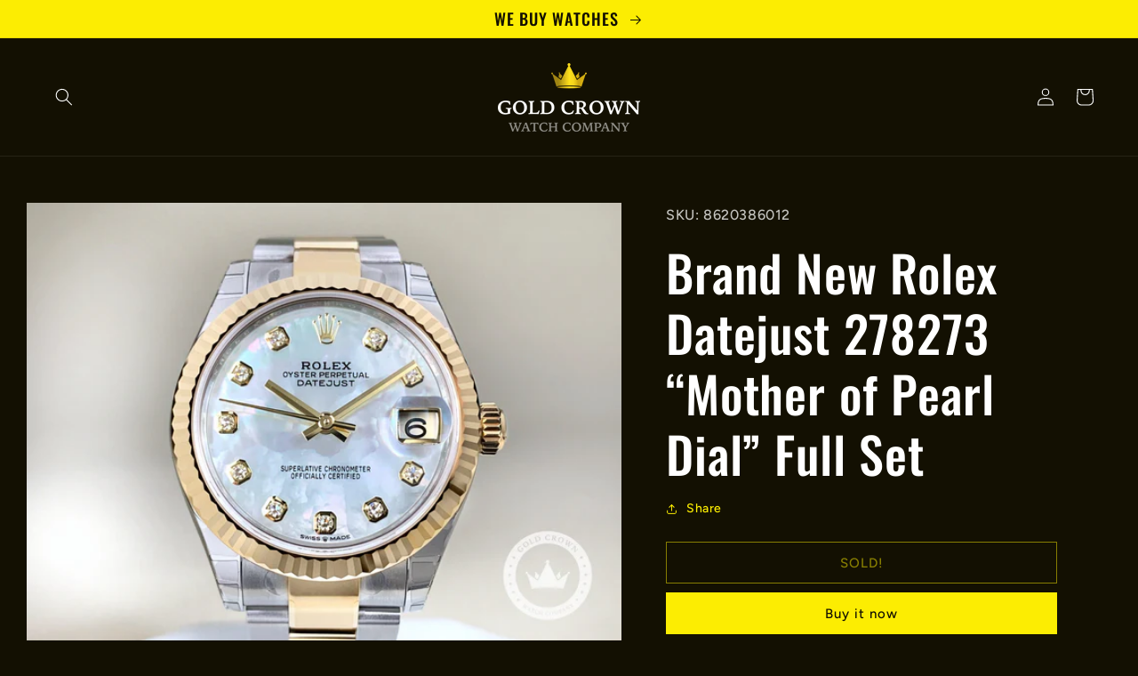

--- FILE ---
content_type: text/html; charset=utf-8
request_url: https://goldcrownwatch.com/products/8620386012
body_size: 25290
content:
<!doctype html>
<html class="no-js" lang="en">
  <head>
    <!-- Google Tag Manager -->
    <script>(function(w,d,s,l,i){w[l]=w[l]||[];w[l].push({'gtm.start':
    new Date().getTime(),event:'gtm.js'});var f=d.getElementsByTagName(s)[0],
    j=d.createElement(s),dl=l!='dataLayer'?'&l='+l:'';j.async=true;j.src=
    'https://www.googletagmanager.com/gtm.js?id='+i+dl;f.parentNode.insertBefore(j,f);
    })(window,document,'script','dataLayer','GTM-KGFGD4V');</script>
    <!-- End Google Tag Manager -->
    <meta charset="utf-8">
    <meta http-equiv="X-UA-Compatible" content="IE=edge">
    <meta name="viewport" content="width=device-width,initial-scale=1">
    <meta name="theme-color" content="">
    <link rel="canonical" href="https://goldcrownwatch.com/products/8620386012">
    <link rel="preconnect" href="https://cdn.shopify.com" crossorigin><link rel="icon" type="image/png" href="//goldcrownwatch.com/cdn/shop/files/gcw-favicon_b7233a4f-eb2f-41eb-8fa2-b96b2ce0d1cf.png?crop=center&height=32&v=1654364898&width=32"><link rel="preconnect" href="https://fonts.shopifycdn.com" crossorigin><title>
      Brand New Rolex Datejust 278273 “Mother of Pearl Dial” Full Set
 &ndash; Gold Crown Watch Company</title>

    
      <meta name="description" content="Very rare! This watch is a knockout. It’s an incredible find for Rolex collectors. Condition is brand new. Additional notes: Unworn warranty card dated 2024. If you have any questions or special requests, don’t hesitate to ask. Email us Free overnight shipping within the United States. International buyers provide thei">
    

    

<meta property="og:site_name" content="Gold Crown Watch Company">
<meta property="og:url" content="https://goldcrownwatch.com/products/8620386012">
<meta property="og:title" content="Brand New Rolex Datejust 278273 “Mother of Pearl Dial” Full Set">
<meta property="og:type" content="product">
<meta property="og:description" content="Very rare! This watch is a knockout. It’s an incredible find for Rolex collectors. Condition is brand new. Additional notes: Unworn warranty card dated 2024. If you have any questions or special requests, don’t hesitate to ask. Email us Free overnight shipping within the United States. International buyers provide thei"><meta property="og:image" content="http://goldcrownwatch.com/cdn/shop/files/rolex-278273-1.jpg?v=1707922599">
  <meta property="og:image:secure_url" content="https://goldcrownwatch.com/cdn/shop/files/rolex-278273-1.jpg?v=1707922599">
  <meta property="og:image:width" content="2048">
  <meta property="og:image:height" content="1536"><meta property="og:price:amount" content="18,050.00">
  <meta property="og:price:currency" content="USD"><meta name="twitter:card" content="summary_large_image">
<meta name="twitter:title" content="Brand New Rolex Datejust 278273 “Mother of Pearl Dial” Full Set">
<meta name="twitter:description" content="Very rare! This watch is a knockout. It’s an incredible find for Rolex collectors. Condition is brand new. Additional notes: Unworn warranty card dated 2024. If you have any questions or special requests, don’t hesitate to ask. Email us Free overnight shipping within the United States. International buyers provide thei">


    <script src="//goldcrownwatch.com/cdn/shop/t/2/assets/global.js?v=24850326154503943211652637501" defer="defer"></script>
    <script>window.performance && window.performance.mark && window.performance.mark('shopify.content_for_header.start');</script><meta name="google-site-verification" content="bp6gjDs_NUnsVUYzJxZEG5f4cGNkw6qTFauxk3U21qM">
<meta id="shopify-digital-wallet" name="shopify-digital-wallet" content="/64199852253/digital_wallets/dialog">
<link rel="alternate" type="application/json+oembed" href="https://goldcrownwatch.com/products/8620386012.oembed">
<script async="async" src="/checkouts/internal/preloads.js?locale=en-US"></script>
<script id="shopify-features" type="application/json">{"accessToken":"4e7885ff7174f6b453bb38a19799501d","betas":["rich-media-storefront-analytics"],"domain":"goldcrownwatch.com","predictiveSearch":true,"shopId":64199852253,"locale":"en"}</script>
<script>var Shopify = Shopify || {};
Shopify.shop = "goldcrownwatch.myshopify.com";
Shopify.locale = "en";
Shopify.currency = {"active":"USD","rate":"1.0"};
Shopify.country = "US";
Shopify.theme = {"name":"Ride","id":132678615261,"schema_name":"Ride","schema_version":"1.0.0","theme_store_id":1500,"role":"main"};
Shopify.theme.handle = "null";
Shopify.theme.style = {"id":null,"handle":null};
Shopify.cdnHost = "goldcrownwatch.com/cdn";
Shopify.routes = Shopify.routes || {};
Shopify.routes.root = "/";</script>
<script type="module">!function(o){(o.Shopify=o.Shopify||{}).modules=!0}(window);</script>
<script>!function(o){function n(){var o=[];function n(){o.push(Array.prototype.slice.apply(arguments))}return n.q=o,n}var t=o.Shopify=o.Shopify||{};t.loadFeatures=n(),t.autoloadFeatures=n()}(window);</script>
<script id="shop-js-analytics" type="application/json">{"pageType":"product"}</script>
<script defer="defer" async type="module" src="//goldcrownwatch.com/cdn/shopifycloud/shop-js/modules/v2/client.init-shop-cart-sync_BApSsMSl.en.esm.js"></script>
<script defer="defer" async type="module" src="//goldcrownwatch.com/cdn/shopifycloud/shop-js/modules/v2/chunk.common_CBoos6YZ.esm.js"></script>
<script type="module">
  await import("//goldcrownwatch.com/cdn/shopifycloud/shop-js/modules/v2/client.init-shop-cart-sync_BApSsMSl.en.esm.js");
await import("//goldcrownwatch.com/cdn/shopifycloud/shop-js/modules/v2/chunk.common_CBoos6YZ.esm.js");

  window.Shopify.SignInWithShop?.initShopCartSync?.({"fedCMEnabled":true,"windoidEnabled":true});

</script>
<script id="__st">var __st={"a":64199852253,"offset":-21600,"reqid":"fe4d9925-84fa-4c62-a2c2-8bc8ff6c49bb-1768884326","pageurl":"goldcrownwatch.com\/products\/8620386012","u":"fe9274afa756","p":"product","rtyp":"product","rid":8364732645597};</script>
<script>window.ShopifyPaypalV4VisibilityTracking = true;</script>
<script id="captcha-bootstrap">!function(){'use strict';const t='contact',e='account',n='new_comment',o=[[t,t],['blogs',n],['comments',n],[t,'customer']],c=[[e,'customer_login'],[e,'guest_login'],[e,'recover_customer_password'],[e,'create_customer']],r=t=>t.map((([t,e])=>`form[action*='/${t}']:not([data-nocaptcha='true']) input[name='form_type'][value='${e}']`)).join(','),a=t=>()=>t?[...document.querySelectorAll(t)].map((t=>t.form)):[];function s(){const t=[...o],e=r(t);return a(e)}const i='password',u='form_key',d=['recaptcha-v3-token','g-recaptcha-response','h-captcha-response',i],f=()=>{try{return window.sessionStorage}catch{return}},m='__shopify_v',_=t=>t.elements[u];function p(t,e,n=!1){try{const o=window.sessionStorage,c=JSON.parse(o.getItem(e)),{data:r}=function(t){const{data:e,action:n}=t;return t[m]||n?{data:e,action:n}:{data:t,action:n}}(c);for(const[e,n]of Object.entries(r))t.elements[e]&&(t.elements[e].value=n);n&&o.removeItem(e)}catch(o){console.error('form repopulation failed',{error:o})}}const l='form_type',E='cptcha';function T(t){t.dataset[E]=!0}const w=window,h=w.document,L='Shopify',v='ce_forms',y='captcha';let A=!1;((t,e)=>{const n=(g='f06e6c50-85a8-45c8-87d0-21a2b65856fe',I='https://cdn.shopify.com/shopifycloud/storefront-forms-hcaptcha/ce_storefront_forms_captcha_hcaptcha.v1.5.2.iife.js',D={infoText:'Protected by hCaptcha',privacyText:'Privacy',termsText:'Terms'},(t,e,n)=>{const o=w[L][v],c=o.bindForm;if(c)return c(t,g,e,D).then(n);var r;o.q.push([[t,g,e,D],n]),r=I,A||(h.body.append(Object.assign(h.createElement('script'),{id:'captcha-provider',async:!0,src:r})),A=!0)});var g,I,D;w[L]=w[L]||{},w[L][v]=w[L][v]||{},w[L][v].q=[],w[L][y]=w[L][y]||{},w[L][y].protect=function(t,e){n(t,void 0,e),T(t)},Object.freeze(w[L][y]),function(t,e,n,w,h,L){const[v,y,A,g]=function(t,e,n){const i=e?o:[],u=t?c:[],d=[...i,...u],f=r(d),m=r(i),_=r(d.filter((([t,e])=>n.includes(e))));return[a(f),a(m),a(_),s()]}(w,h,L),I=t=>{const e=t.target;return e instanceof HTMLFormElement?e:e&&e.form},D=t=>v().includes(t);t.addEventListener('submit',(t=>{const e=I(t);if(!e)return;const n=D(e)&&!e.dataset.hcaptchaBound&&!e.dataset.recaptchaBound,o=_(e),c=g().includes(e)&&(!o||!o.value);(n||c)&&t.preventDefault(),c&&!n&&(function(t){try{if(!f())return;!function(t){const e=f();if(!e)return;const n=_(t);if(!n)return;const o=n.value;o&&e.removeItem(o)}(t);const e=Array.from(Array(32),(()=>Math.random().toString(36)[2])).join('');!function(t,e){_(t)||t.append(Object.assign(document.createElement('input'),{type:'hidden',name:u})),t.elements[u].value=e}(t,e),function(t,e){const n=f();if(!n)return;const o=[...t.querySelectorAll(`input[type='${i}']`)].map((({name:t})=>t)),c=[...d,...o],r={};for(const[a,s]of new FormData(t).entries())c.includes(a)||(r[a]=s);n.setItem(e,JSON.stringify({[m]:1,action:t.action,data:r}))}(t,e)}catch(e){console.error('failed to persist form',e)}}(e),e.submit())}));const S=(t,e)=>{t&&!t.dataset[E]&&(n(t,e.some((e=>e===t))),T(t))};for(const o of['focusin','change'])t.addEventListener(o,(t=>{const e=I(t);D(e)&&S(e,y())}));const B=e.get('form_key'),M=e.get(l),P=B&&M;t.addEventListener('DOMContentLoaded',(()=>{const t=y();if(P)for(const e of t)e.elements[l].value===M&&p(e,B);[...new Set([...A(),...v().filter((t=>'true'===t.dataset.shopifyCaptcha))])].forEach((e=>S(e,t)))}))}(h,new URLSearchParams(w.location.search),n,t,e,['guest_login'])})(!0,!0)}();</script>
<script integrity="sha256-4kQ18oKyAcykRKYeNunJcIwy7WH5gtpwJnB7kiuLZ1E=" data-source-attribution="shopify.loadfeatures" defer="defer" src="//goldcrownwatch.com/cdn/shopifycloud/storefront/assets/storefront/load_feature-a0a9edcb.js" crossorigin="anonymous"></script>
<script data-source-attribution="shopify.dynamic_checkout.dynamic.init">var Shopify=Shopify||{};Shopify.PaymentButton=Shopify.PaymentButton||{isStorefrontPortableWallets:!0,init:function(){window.Shopify.PaymentButton.init=function(){};var t=document.createElement("script");t.src="https://goldcrownwatch.com/cdn/shopifycloud/portable-wallets/latest/portable-wallets.en.js",t.type="module",document.head.appendChild(t)}};
</script>
<script data-source-attribution="shopify.dynamic_checkout.buyer_consent">
  function portableWalletsHideBuyerConsent(e){var t=document.getElementById("shopify-buyer-consent"),n=document.getElementById("shopify-subscription-policy-button");t&&n&&(t.classList.add("hidden"),t.setAttribute("aria-hidden","true"),n.removeEventListener("click",e))}function portableWalletsShowBuyerConsent(e){var t=document.getElementById("shopify-buyer-consent"),n=document.getElementById("shopify-subscription-policy-button");t&&n&&(t.classList.remove("hidden"),t.removeAttribute("aria-hidden"),n.addEventListener("click",e))}window.Shopify?.PaymentButton&&(window.Shopify.PaymentButton.hideBuyerConsent=portableWalletsHideBuyerConsent,window.Shopify.PaymentButton.showBuyerConsent=portableWalletsShowBuyerConsent);
</script>
<script>
  function portableWalletsCleanup(e){e&&e.src&&console.error("Failed to load portable wallets script "+e.src);var t=document.querySelectorAll("shopify-accelerated-checkout .shopify-payment-button__skeleton, shopify-accelerated-checkout-cart .wallet-cart-button__skeleton"),e=document.getElementById("shopify-buyer-consent");for(let e=0;e<t.length;e++)t[e].remove();e&&e.remove()}function portableWalletsNotLoadedAsModule(e){e instanceof ErrorEvent&&"string"==typeof e.message&&e.message.includes("import.meta")&&"string"==typeof e.filename&&e.filename.includes("portable-wallets")&&(window.removeEventListener("error",portableWalletsNotLoadedAsModule),window.Shopify.PaymentButton.failedToLoad=e,"loading"===document.readyState?document.addEventListener("DOMContentLoaded",window.Shopify.PaymentButton.init):window.Shopify.PaymentButton.init())}window.addEventListener("error",portableWalletsNotLoadedAsModule);
</script>

<script type="module" src="https://goldcrownwatch.com/cdn/shopifycloud/portable-wallets/latest/portable-wallets.en.js" onError="portableWalletsCleanup(this)" crossorigin="anonymous"></script>
<script nomodule>
  document.addEventListener("DOMContentLoaded", portableWalletsCleanup);
</script>

<link id="shopify-accelerated-checkout-styles" rel="stylesheet" media="screen" href="https://goldcrownwatch.com/cdn/shopifycloud/portable-wallets/latest/accelerated-checkout-backwards-compat.css" crossorigin="anonymous">
<style id="shopify-accelerated-checkout-cart">
        #shopify-buyer-consent {
  margin-top: 1em;
  display: inline-block;
  width: 100%;
}

#shopify-buyer-consent.hidden {
  display: none;
}

#shopify-subscription-policy-button {
  background: none;
  border: none;
  padding: 0;
  text-decoration: underline;
  font-size: inherit;
  cursor: pointer;
}

#shopify-subscription-policy-button::before {
  box-shadow: none;
}

      </style>
<script id="sections-script" data-sections="product-recommendations,header,footer" defer="defer" src="//goldcrownwatch.com/cdn/shop/t/2/compiled_assets/scripts.js?v=1283"></script>
<script>window.performance && window.performance.mark && window.performance.mark('shopify.content_for_header.end');</script>


    <style data-shopify>
      @font-face {
  font-family: Figtree;
  font-weight: 500;
  font-style: normal;
  font-display: swap;
  src: url("//goldcrownwatch.com/cdn/fonts/figtree/figtree_n5.3b6b7df38aa5986536945796e1f947445832047c.woff2") format("woff2"),
       url("//goldcrownwatch.com/cdn/fonts/figtree/figtree_n5.f26bf6dcae278b0ed902605f6605fa3338e81dab.woff") format("woff");
}

      @font-face {
  font-family: Figtree;
  font-weight: 700;
  font-style: normal;
  font-display: swap;
  src: url("//goldcrownwatch.com/cdn/fonts/figtree/figtree_n7.2fd9bfe01586148e644724096c9d75e8c7a90e55.woff2") format("woff2"),
       url("//goldcrownwatch.com/cdn/fonts/figtree/figtree_n7.ea05de92d862f9594794ab281c4c3a67501ef5fc.woff") format("woff");
}

      @font-face {
  font-family: Figtree;
  font-weight: 500;
  font-style: italic;
  font-display: swap;
  src: url("//goldcrownwatch.com/cdn/fonts/figtree/figtree_i5.969396f679a62854cf82dbf67acc5721e41351f0.woff2") format("woff2"),
       url("//goldcrownwatch.com/cdn/fonts/figtree/figtree_i5.93bc1cad6c73ca9815f9777c49176dfc9d2890dd.woff") format("woff");
}

      @font-face {
  font-family: Figtree;
  font-weight: 700;
  font-style: italic;
  font-display: swap;
  src: url("//goldcrownwatch.com/cdn/fonts/figtree/figtree_i7.06add7096a6f2ab742e09ec7e498115904eda1fe.woff2") format("woff2"),
       url("//goldcrownwatch.com/cdn/fonts/figtree/figtree_i7.ee584b5fcaccdbb5518c0228158941f8df81b101.woff") format("woff");
}

      @font-face {
  font-family: Oswald;
  font-weight: 500;
  font-style: normal;
  font-display: swap;
  src: url("//goldcrownwatch.com/cdn/fonts/oswald/oswald_n5.8ad4910bfdb43e150746ef7aa67f3553e3abe8e2.woff2") format("woff2"),
       url("//goldcrownwatch.com/cdn/fonts/oswald/oswald_n5.93ee52108163c48c91111cf33b0a57021467b66e.woff") format("woff");
}


      :root {
        --font-body-family: Figtree, sans-serif;
        --font-body-style: normal;
        --font-body-weight: 500;
        --font-body-weight-bold: 800;

        --font-heading-family: Oswald, sans-serif;
        --font-heading-style: normal;
        --font-heading-weight: 500;

        --font-body-scale: 1.0;
        --font-heading-scale: 1.4;

        --color-base-text: 255, 255, 255;
        --color-shadow: 255, 255, 255;
        --color-base-background-1: 19, 16, 2;
        --color-base-background-2: 0, 100, 115;
        --color-base-solid-button-labels: 19, 16, 2;
        --color-base-outline-button-labels: 252, 237, 2;
        --color-base-accent-1: 252, 237, 2;
        --color-base-accent-2: 253, 250, 236;
        --payment-terms-background-color: #131002;

        --gradient-base-background-1: #131002;
        --gradient-base-background-2: #006473;
        --gradient-base-accent-1: #fced02;
        --gradient-base-accent-2: #fdfaec;

        --media-padding: px;
        --media-border-opacity: 0.1;
        --media-border-width: 0px;
        --media-radius: 0px;
        --media-shadow-opacity: 0.0;
        --media-shadow-horizontal-offset: 0px;
        --media-shadow-vertical-offset: 4px;
        --media-shadow-blur-radius: 5px;

        --page-width: 160rem;
        --page-width-margin: 0rem;

        --card-image-padding: 0.0rem;
        --card-corner-radius: 0.0rem;
        --card-text-alignment: left;
        --card-border-width: 0.0rem;
        --card-border-opacity: 0.1;
        --card-shadow-opacity: 0.0;
        --card-shadow-horizontal-offset: 0.0rem;
        --card-shadow-vertical-offset: 0.4rem;
        --card-shadow-blur-radius: 0.5rem;

        --badge-corner-radius: 4.0rem;

        --popup-border-width: 1px;
        --popup-border-opacity: 0.1;
        --popup-corner-radius: 0px;
        --popup-shadow-opacity: 0.0;
        --popup-shadow-horizontal-offset: 0px;
        --popup-shadow-vertical-offset: 4px;
        --popup-shadow-blur-radius: 5px;

        --drawer-border-width: 1px;
        --drawer-border-opacity: 0.1;
        --drawer-shadow-opacity: 0.0;
        --drawer-shadow-horizontal-offset: 0px;
        --drawer-shadow-vertical-offset: 4px;
        --drawer-shadow-blur-radius: 5px;

        --spacing-sections-desktop: 0px;
        --spacing-sections-mobile: 0px;

        --grid-desktop-vertical-spacing: 40px;
        --grid-desktop-horizontal-spacing: 40px;
        --grid-mobile-vertical-spacing: 20px;
        --grid-mobile-horizontal-spacing: 20px;

        --text-boxes-border-opacity: 0.1;
        --text-boxes-border-width: 0px;
        --text-boxes-radius: 0px;
        --text-boxes-shadow-opacity: 0.0;
        --text-boxes-shadow-horizontal-offset: 0px;
        --text-boxes-shadow-vertical-offset: 4px;
        --text-boxes-shadow-blur-radius: 5px;

        --buttons-radius: 0px;
        --buttons-radius-outset: 0px;
        --buttons-border-width: 1px;
        --buttons-border-opacity: 1.0;
        --buttons-shadow-opacity: 0.0;
        --buttons-shadow-horizontal-offset: 0px;
        --buttons-shadow-vertical-offset: 4px;
        --buttons-shadow-blur-radius: 5px;
        --buttons-border-offset: 0px;

        --inputs-radius: 0px;
        --inputs-border-width: 1px;
        --inputs-border-opacity: 0.55;
        --inputs-shadow-opacity: 0.0;
        --inputs-shadow-horizontal-offset: 0px;
        --inputs-margin-offset: 0px;
        --inputs-shadow-vertical-offset: 4px;
        --inputs-shadow-blur-radius: 5px;
        --inputs-radius-outset: 0px;

        --variant-pills-radius: 40px;
        --variant-pills-border-width: 1px;
        --variant-pills-border-opacity: 0.55;
        --variant-pills-shadow-opacity: 0.0;
        --variant-pills-shadow-horizontal-offset: 0px;
        --variant-pills-shadow-vertical-offset: 4px;
        --variant-pills-shadow-blur-radius: 5px;
      }

      *,
      *::before,
      *::after {
        box-sizing: inherit;
      }

      html {
        box-sizing: border-box;
        font-size: calc(var(--font-body-scale) * 62.5%);
        height: 100%;
      }

      body {
        display: grid;
        grid-template-rows: auto auto 1fr auto;
        grid-template-columns: 100%;
        min-height: 100%;
        margin: 0;
        font-size: 1.5rem;
        letter-spacing: 0.06rem;
        line-height: calc(1 + 0.8 / var(--font-body-scale));
        font-family: var(--font-body-family);
        font-style: var(--font-body-style);
        font-weight: var(--font-body-weight);
      }

      @media screen and (min-width: 750px) {
        body {
          font-size: 1.6rem;
        }
      }
    </style>

    <link href="//goldcrownwatch.com/cdn/shop/t/2/assets/base.css?v=148956735358042372061720976689" rel="stylesheet" type="text/css" media="all" />
    <link href="//goldcrownwatch.com/cdn/shop/t/2/assets/mikes-overrides.css?v=152375327628533590481721142477" rel="stylesheet" type="text/css" media="all" />
<link rel="preload" as="font" href="//goldcrownwatch.com/cdn/fonts/figtree/figtree_n5.3b6b7df38aa5986536945796e1f947445832047c.woff2" type="font/woff2" crossorigin><link rel="preload" as="font" href="//goldcrownwatch.com/cdn/fonts/oswald/oswald_n5.8ad4910bfdb43e150746ef7aa67f3553e3abe8e2.woff2" type="font/woff2" crossorigin><link rel="stylesheet" href="//goldcrownwatch.com/cdn/shop/t/2/assets/component-predictive-search.css?v=165644661289088488651652637497" media="print" onload="this.media='all'"><script>document.documentElement.className = document.documentElement.className.replace('no-js', 'js');
    if (Shopify.designMode) {
      document.documentElement.classList.add('shopify-design-mode');
    }
    </script>
  <script src="https://cdn.shopify.com/extensions/e4b3a77b-20c9-4161-b1bb-deb87046128d/inbox-1253/assets/inbox-chat-loader.js" type="text/javascript" defer="defer"></script>
<link href="https://monorail-edge.shopifysvc.com" rel="dns-prefetch">
<script>(function(){if ("sendBeacon" in navigator && "performance" in window) {try {var session_token_from_headers = performance.getEntriesByType('navigation')[0].serverTiming.find(x => x.name == '_s').description;} catch {var session_token_from_headers = undefined;}var session_cookie_matches = document.cookie.match(/_shopify_s=([^;]*)/);var session_token_from_cookie = session_cookie_matches && session_cookie_matches.length === 2 ? session_cookie_matches[1] : "";var session_token = session_token_from_headers || session_token_from_cookie || "";function handle_abandonment_event(e) {var entries = performance.getEntries().filter(function(entry) {return /monorail-edge.shopifysvc.com/.test(entry.name);});if (!window.abandonment_tracked && entries.length === 0) {window.abandonment_tracked = true;var currentMs = Date.now();var navigation_start = performance.timing.navigationStart;var payload = {shop_id: 64199852253,url: window.location.href,navigation_start,duration: currentMs - navigation_start,session_token,page_type: "product"};window.navigator.sendBeacon("https://monorail-edge.shopifysvc.com/v1/produce", JSON.stringify({schema_id: "online_store_buyer_site_abandonment/1.1",payload: payload,metadata: {event_created_at_ms: currentMs,event_sent_at_ms: currentMs}}));}}window.addEventListener('pagehide', handle_abandonment_event);}}());</script>
<script id="web-pixels-manager-setup">(function e(e,d,r,n,o){if(void 0===o&&(o={}),!Boolean(null===(a=null===(i=window.Shopify)||void 0===i?void 0:i.analytics)||void 0===a?void 0:a.replayQueue)){var i,a;window.Shopify=window.Shopify||{};var t=window.Shopify;t.analytics=t.analytics||{};var s=t.analytics;s.replayQueue=[],s.publish=function(e,d,r){return s.replayQueue.push([e,d,r]),!0};try{self.performance.mark("wpm:start")}catch(e){}var l=function(){var e={modern:/Edge?\/(1{2}[4-9]|1[2-9]\d|[2-9]\d{2}|\d{4,})\.\d+(\.\d+|)|Firefox\/(1{2}[4-9]|1[2-9]\d|[2-9]\d{2}|\d{4,})\.\d+(\.\d+|)|Chrom(ium|e)\/(9{2}|\d{3,})\.\d+(\.\d+|)|(Maci|X1{2}).+ Version\/(15\.\d+|(1[6-9]|[2-9]\d|\d{3,})\.\d+)([,.]\d+|)( \(\w+\)|)( Mobile\/\w+|) Safari\/|Chrome.+OPR\/(9{2}|\d{3,})\.\d+\.\d+|(CPU[ +]OS|iPhone[ +]OS|CPU[ +]iPhone|CPU IPhone OS|CPU iPad OS)[ +]+(15[._]\d+|(1[6-9]|[2-9]\d|\d{3,})[._]\d+)([._]\d+|)|Android:?[ /-](13[3-9]|1[4-9]\d|[2-9]\d{2}|\d{4,})(\.\d+|)(\.\d+|)|Android.+Firefox\/(13[5-9]|1[4-9]\d|[2-9]\d{2}|\d{4,})\.\d+(\.\d+|)|Android.+Chrom(ium|e)\/(13[3-9]|1[4-9]\d|[2-9]\d{2}|\d{4,})\.\d+(\.\d+|)|SamsungBrowser\/([2-9]\d|\d{3,})\.\d+/,legacy:/Edge?\/(1[6-9]|[2-9]\d|\d{3,})\.\d+(\.\d+|)|Firefox\/(5[4-9]|[6-9]\d|\d{3,})\.\d+(\.\d+|)|Chrom(ium|e)\/(5[1-9]|[6-9]\d|\d{3,})\.\d+(\.\d+|)([\d.]+$|.*Safari\/(?![\d.]+ Edge\/[\d.]+$))|(Maci|X1{2}).+ Version\/(10\.\d+|(1[1-9]|[2-9]\d|\d{3,})\.\d+)([,.]\d+|)( \(\w+\)|)( Mobile\/\w+|) Safari\/|Chrome.+OPR\/(3[89]|[4-9]\d|\d{3,})\.\d+\.\d+|(CPU[ +]OS|iPhone[ +]OS|CPU[ +]iPhone|CPU IPhone OS|CPU iPad OS)[ +]+(10[._]\d+|(1[1-9]|[2-9]\d|\d{3,})[._]\d+)([._]\d+|)|Android:?[ /-](13[3-9]|1[4-9]\d|[2-9]\d{2}|\d{4,})(\.\d+|)(\.\d+|)|Mobile Safari.+OPR\/([89]\d|\d{3,})\.\d+\.\d+|Android.+Firefox\/(13[5-9]|1[4-9]\d|[2-9]\d{2}|\d{4,})\.\d+(\.\d+|)|Android.+Chrom(ium|e)\/(13[3-9]|1[4-9]\d|[2-9]\d{2}|\d{4,})\.\d+(\.\d+|)|Android.+(UC? ?Browser|UCWEB|U3)[ /]?(15\.([5-9]|\d{2,})|(1[6-9]|[2-9]\d|\d{3,})\.\d+)\.\d+|SamsungBrowser\/(5\.\d+|([6-9]|\d{2,})\.\d+)|Android.+MQ{2}Browser\/(14(\.(9|\d{2,})|)|(1[5-9]|[2-9]\d|\d{3,})(\.\d+|))(\.\d+|)|K[Aa][Ii]OS\/(3\.\d+|([4-9]|\d{2,})\.\d+)(\.\d+|)/},d=e.modern,r=e.legacy,n=navigator.userAgent;return n.match(d)?"modern":n.match(r)?"legacy":"unknown"}(),u="modern"===l?"modern":"legacy",c=(null!=n?n:{modern:"",legacy:""})[u],f=function(e){return[e.baseUrl,"/wpm","/b",e.hashVersion,"modern"===e.buildTarget?"m":"l",".js"].join("")}({baseUrl:d,hashVersion:r,buildTarget:u}),m=function(e){var d=e.version,r=e.bundleTarget,n=e.surface,o=e.pageUrl,i=e.monorailEndpoint;return{emit:function(e){var a=e.status,t=e.errorMsg,s=(new Date).getTime(),l=JSON.stringify({metadata:{event_sent_at_ms:s},events:[{schema_id:"web_pixels_manager_load/3.1",payload:{version:d,bundle_target:r,page_url:o,status:a,surface:n,error_msg:t},metadata:{event_created_at_ms:s}}]});if(!i)return console&&console.warn&&console.warn("[Web Pixels Manager] No Monorail endpoint provided, skipping logging."),!1;try{return self.navigator.sendBeacon.bind(self.navigator)(i,l)}catch(e){}var u=new XMLHttpRequest;try{return u.open("POST",i,!0),u.setRequestHeader("Content-Type","text/plain"),u.send(l),!0}catch(e){return console&&console.warn&&console.warn("[Web Pixels Manager] Got an unhandled error while logging to Monorail."),!1}}}}({version:r,bundleTarget:l,surface:e.surface,pageUrl:self.location.href,monorailEndpoint:e.monorailEndpoint});try{o.browserTarget=l,function(e){var d=e.src,r=e.async,n=void 0===r||r,o=e.onload,i=e.onerror,a=e.sri,t=e.scriptDataAttributes,s=void 0===t?{}:t,l=document.createElement("script"),u=document.querySelector("head"),c=document.querySelector("body");if(l.async=n,l.src=d,a&&(l.integrity=a,l.crossOrigin="anonymous"),s)for(var f in s)if(Object.prototype.hasOwnProperty.call(s,f))try{l.dataset[f]=s[f]}catch(e){}if(o&&l.addEventListener("load",o),i&&l.addEventListener("error",i),u)u.appendChild(l);else{if(!c)throw new Error("Did not find a head or body element to append the script");c.appendChild(l)}}({src:f,async:!0,onload:function(){if(!function(){var e,d;return Boolean(null===(d=null===(e=window.Shopify)||void 0===e?void 0:e.analytics)||void 0===d?void 0:d.initialized)}()){var d=window.webPixelsManager.init(e)||void 0;if(d){var r=window.Shopify.analytics;r.replayQueue.forEach((function(e){var r=e[0],n=e[1],o=e[2];d.publishCustomEvent(r,n,o)})),r.replayQueue=[],r.publish=d.publishCustomEvent,r.visitor=d.visitor,r.initialized=!0}}},onerror:function(){return m.emit({status:"failed",errorMsg:"".concat(f," has failed to load")})},sri:function(e){var d=/^sha384-[A-Za-z0-9+/=]+$/;return"string"==typeof e&&d.test(e)}(c)?c:"",scriptDataAttributes:o}),m.emit({status:"loading"})}catch(e){m.emit({status:"failed",errorMsg:(null==e?void 0:e.message)||"Unknown error"})}}})({shopId: 64199852253,storefrontBaseUrl: "https://goldcrownwatch.com",extensionsBaseUrl: "https://extensions.shopifycdn.com/cdn/shopifycloud/web-pixels-manager",monorailEndpoint: "https://monorail-edge.shopifysvc.com/unstable/produce_batch",surface: "storefront-renderer",enabledBetaFlags: ["2dca8a86"],webPixelsConfigList: [{"id":"516358365","configuration":"{\"config\":\"{\\\"pixel_id\\\":\\\"GT-K4TFMMF\\\",\\\"target_country\\\":\\\"US\\\",\\\"gtag_events\\\":[{\\\"type\\\":\\\"purchase\\\",\\\"action_label\\\":\\\"MC-W76RS4MY21\\\"},{\\\"type\\\":\\\"page_view\\\",\\\"action_label\\\":\\\"MC-W76RS4MY21\\\"},{\\\"type\\\":\\\"view_item\\\",\\\"action_label\\\":\\\"MC-W76RS4MY21\\\"}],\\\"enable_monitoring_mode\\\":false}\"}","eventPayloadVersion":"v1","runtimeContext":"OPEN","scriptVersion":"b2a88bafab3e21179ed38636efcd8a93","type":"APP","apiClientId":1780363,"privacyPurposes":[],"dataSharingAdjustments":{"protectedCustomerApprovalScopes":["read_customer_address","read_customer_email","read_customer_name","read_customer_personal_data","read_customer_phone"]}},{"id":"shopify-app-pixel","configuration":"{}","eventPayloadVersion":"v1","runtimeContext":"STRICT","scriptVersion":"0450","apiClientId":"shopify-pixel","type":"APP","privacyPurposes":["ANALYTICS","MARKETING"]},{"id":"shopify-custom-pixel","eventPayloadVersion":"v1","runtimeContext":"LAX","scriptVersion":"0450","apiClientId":"shopify-pixel","type":"CUSTOM","privacyPurposes":["ANALYTICS","MARKETING"]}],isMerchantRequest: false,initData: {"shop":{"name":"Gold Crown Watch Company","paymentSettings":{"currencyCode":"USD"},"myshopifyDomain":"goldcrownwatch.myshopify.com","countryCode":"US","storefrontUrl":"https:\/\/goldcrownwatch.com"},"customer":null,"cart":null,"checkout":null,"productVariants":[{"price":{"amount":18050.0,"currencyCode":"USD"},"product":{"title":"Brand New Rolex Datejust  278273 “Mother of Pearl Dial” Full Set","vendor":"ROLEX","id":"8364732645597","untranslatedTitle":"Brand New Rolex Datejust  278273 “Mother of Pearl Dial” Full Set","url":"\/products\/8620386012","type":"Watches"},"id":"44561427169501","image":{"src":"\/\/goldcrownwatch.com\/cdn\/shop\/files\/rolex-278273-1.jpg?v=1707922599"},"sku":"8620386012","title":"Default Title","untranslatedTitle":"Default Title"}],"purchasingCompany":null},},"https://goldcrownwatch.com/cdn","fcfee988w5aeb613cpc8e4bc33m6693e112",{"modern":"","legacy":""},{"shopId":"64199852253","storefrontBaseUrl":"https:\/\/goldcrownwatch.com","extensionBaseUrl":"https:\/\/extensions.shopifycdn.com\/cdn\/shopifycloud\/web-pixels-manager","surface":"storefront-renderer","enabledBetaFlags":"[\"2dca8a86\"]","isMerchantRequest":"false","hashVersion":"fcfee988w5aeb613cpc8e4bc33m6693e112","publish":"custom","events":"[[\"page_viewed\",{}],[\"product_viewed\",{\"productVariant\":{\"price\":{\"amount\":18050.0,\"currencyCode\":\"USD\"},\"product\":{\"title\":\"Brand New Rolex Datejust  278273 “Mother of Pearl Dial” Full Set\",\"vendor\":\"ROLEX\",\"id\":\"8364732645597\",\"untranslatedTitle\":\"Brand New Rolex Datejust  278273 “Mother of Pearl Dial” Full Set\",\"url\":\"\/products\/8620386012\",\"type\":\"Watches\"},\"id\":\"44561427169501\",\"image\":{\"src\":\"\/\/goldcrownwatch.com\/cdn\/shop\/files\/rolex-278273-1.jpg?v=1707922599\"},\"sku\":\"8620386012\",\"title\":\"Default Title\",\"untranslatedTitle\":\"Default Title\"}}]]"});</script><script>
  window.ShopifyAnalytics = window.ShopifyAnalytics || {};
  window.ShopifyAnalytics.meta = window.ShopifyAnalytics.meta || {};
  window.ShopifyAnalytics.meta.currency = 'USD';
  var meta = {"product":{"id":8364732645597,"gid":"gid:\/\/shopify\/Product\/8364732645597","vendor":"ROLEX","type":"Watches","handle":"8620386012","variants":[{"id":44561427169501,"price":1805000,"name":"Brand New Rolex Datejust  278273 “Mother of Pearl Dial” Full Set","public_title":null,"sku":"8620386012"}],"remote":false},"page":{"pageType":"product","resourceType":"product","resourceId":8364732645597,"requestId":"fe4d9925-84fa-4c62-a2c2-8bc8ff6c49bb-1768884326"}};
  for (var attr in meta) {
    window.ShopifyAnalytics.meta[attr] = meta[attr];
  }
</script>
<script class="analytics">
  (function () {
    var customDocumentWrite = function(content) {
      var jquery = null;

      if (window.jQuery) {
        jquery = window.jQuery;
      } else if (window.Checkout && window.Checkout.$) {
        jquery = window.Checkout.$;
      }

      if (jquery) {
        jquery('body').append(content);
      }
    };

    var hasLoggedConversion = function(token) {
      if (token) {
        return document.cookie.indexOf('loggedConversion=' + token) !== -1;
      }
      return false;
    }

    var setCookieIfConversion = function(token) {
      if (token) {
        var twoMonthsFromNow = new Date(Date.now());
        twoMonthsFromNow.setMonth(twoMonthsFromNow.getMonth() + 2);

        document.cookie = 'loggedConversion=' + token + '; expires=' + twoMonthsFromNow;
      }
    }

    var trekkie = window.ShopifyAnalytics.lib = window.trekkie = window.trekkie || [];
    if (trekkie.integrations) {
      return;
    }
    trekkie.methods = [
      'identify',
      'page',
      'ready',
      'track',
      'trackForm',
      'trackLink'
    ];
    trekkie.factory = function(method) {
      return function() {
        var args = Array.prototype.slice.call(arguments);
        args.unshift(method);
        trekkie.push(args);
        return trekkie;
      };
    };
    for (var i = 0; i < trekkie.methods.length; i++) {
      var key = trekkie.methods[i];
      trekkie[key] = trekkie.factory(key);
    }
    trekkie.load = function(config) {
      trekkie.config = config || {};
      trekkie.config.initialDocumentCookie = document.cookie;
      var first = document.getElementsByTagName('script')[0];
      var script = document.createElement('script');
      script.type = 'text/javascript';
      script.onerror = function(e) {
        var scriptFallback = document.createElement('script');
        scriptFallback.type = 'text/javascript';
        scriptFallback.onerror = function(error) {
                var Monorail = {
      produce: function produce(monorailDomain, schemaId, payload) {
        var currentMs = new Date().getTime();
        var event = {
          schema_id: schemaId,
          payload: payload,
          metadata: {
            event_created_at_ms: currentMs,
            event_sent_at_ms: currentMs
          }
        };
        return Monorail.sendRequest("https://" + monorailDomain + "/v1/produce", JSON.stringify(event));
      },
      sendRequest: function sendRequest(endpointUrl, payload) {
        // Try the sendBeacon API
        if (window && window.navigator && typeof window.navigator.sendBeacon === 'function' && typeof window.Blob === 'function' && !Monorail.isIos12()) {
          var blobData = new window.Blob([payload], {
            type: 'text/plain'
          });

          if (window.navigator.sendBeacon(endpointUrl, blobData)) {
            return true;
          } // sendBeacon was not successful

        } // XHR beacon

        var xhr = new XMLHttpRequest();

        try {
          xhr.open('POST', endpointUrl);
          xhr.setRequestHeader('Content-Type', 'text/plain');
          xhr.send(payload);
        } catch (e) {
          console.log(e);
        }

        return false;
      },
      isIos12: function isIos12() {
        return window.navigator.userAgent.lastIndexOf('iPhone; CPU iPhone OS 12_') !== -1 || window.navigator.userAgent.lastIndexOf('iPad; CPU OS 12_') !== -1;
      }
    };
    Monorail.produce('monorail-edge.shopifysvc.com',
      'trekkie_storefront_load_errors/1.1',
      {shop_id: 64199852253,
      theme_id: 132678615261,
      app_name: "storefront",
      context_url: window.location.href,
      source_url: "//goldcrownwatch.com/cdn/s/trekkie.storefront.cd680fe47e6c39ca5d5df5f0a32d569bc48c0f27.min.js"});

        };
        scriptFallback.async = true;
        scriptFallback.src = '//goldcrownwatch.com/cdn/s/trekkie.storefront.cd680fe47e6c39ca5d5df5f0a32d569bc48c0f27.min.js';
        first.parentNode.insertBefore(scriptFallback, first);
      };
      script.async = true;
      script.src = '//goldcrownwatch.com/cdn/s/trekkie.storefront.cd680fe47e6c39ca5d5df5f0a32d569bc48c0f27.min.js';
      first.parentNode.insertBefore(script, first);
    };
    trekkie.load(
      {"Trekkie":{"appName":"storefront","development":false,"defaultAttributes":{"shopId":64199852253,"isMerchantRequest":null,"themeId":132678615261,"themeCityHash":"2548151476989608484","contentLanguage":"en","currency":"USD","eventMetadataId":"a2f5daee-f57f-4e6f-a076-2f632fef526d"},"isServerSideCookieWritingEnabled":true,"monorailRegion":"shop_domain","enabledBetaFlags":["65f19447"]},"Session Attribution":{},"S2S":{"facebookCapiEnabled":false,"source":"trekkie-storefront-renderer","apiClientId":580111}}
    );

    var loaded = false;
    trekkie.ready(function() {
      if (loaded) return;
      loaded = true;

      window.ShopifyAnalytics.lib = window.trekkie;

      var originalDocumentWrite = document.write;
      document.write = customDocumentWrite;
      try { window.ShopifyAnalytics.merchantGoogleAnalytics.call(this); } catch(error) {};
      document.write = originalDocumentWrite;

      window.ShopifyAnalytics.lib.page(null,{"pageType":"product","resourceType":"product","resourceId":8364732645597,"requestId":"fe4d9925-84fa-4c62-a2c2-8bc8ff6c49bb-1768884326","shopifyEmitted":true});

      var match = window.location.pathname.match(/checkouts\/(.+)\/(thank_you|post_purchase)/)
      var token = match? match[1]: undefined;
      if (!hasLoggedConversion(token)) {
        setCookieIfConversion(token);
        window.ShopifyAnalytics.lib.track("Viewed Product",{"currency":"USD","variantId":44561427169501,"productId":8364732645597,"productGid":"gid:\/\/shopify\/Product\/8364732645597","name":"Brand New Rolex Datejust  278273 “Mother of Pearl Dial” Full Set","price":"18050.00","sku":"8620386012","brand":"ROLEX","variant":null,"category":"Watches","nonInteraction":true,"remote":false},undefined,undefined,{"shopifyEmitted":true});
      window.ShopifyAnalytics.lib.track("monorail:\/\/trekkie_storefront_viewed_product\/1.1",{"currency":"USD","variantId":44561427169501,"productId":8364732645597,"productGid":"gid:\/\/shopify\/Product\/8364732645597","name":"Brand New Rolex Datejust  278273 “Mother of Pearl Dial” Full Set","price":"18050.00","sku":"8620386012","brand":"ROLEX","variant":null,"category":"Watches","nonInteraction":true,"remote":false,"referer":"https:\/\/goldcrownwatch.com\/products\/8620386012"});
      }
    });


        var eventsListenerScript = document.createElement('script');
        eventsListenerScript.async = true;
        eventsListenerScript.src = "//goldcrownwatch.com/cdn/shopifycloud/storefront/assets/shop_events_listener-3da45d37.js";
        document.getElementsByTagName('head')[0].appendChild(eventsListenerScript);

})();</script>
  <script>
  if (!window.ga || (window.ga && typeof window.ga !== 'function')) {
    window.ga = function ga() {
      (window.ga.q = window.ga.q || []).push(arguments);
      if (window.Shopify && window.Shopify.analytics && typeof window.Shopify.analytics.publish === 'function') {
        window.Shopify.analytics.publish("ga_stub_called", {}, {sendTo: "google_osp_migration"});
      }
      console.error("Shopify's Google Analytics stub called with:", Array.from(arguments), "\nSee https://help.shopify.com/manual/promoting-marketing/pixels/pixel-migration#google for more information.");
    };
    if (window.Shopify && window.Shopify.analytics && typeof window.Shopify.analytics.publish === 'function') {
      window.Shopify.analytics.publish("ga_stub_initialized", {}, {sendTo: "google_osp_migration"});
    }
  }
</script>
<script
  defer
  src="https://goldcrownwatch.com/cdn/shopifycloud/perf-kit/shopify-perf-kit-3.0.4.min.js"
  data-application="storefront-renderer"
  data-shop-id="64199852253"
  data-render-region="gcp-us-central1"
  data-page-type="product"
  data-theme-instance-id="132678615261"
  data-theme-name="Ride"
  data-theme-version="1.0.0"
  data-monorail-region="shop_domain"
  data-resource-timing-sampling-rate="10"
  data-shs="true"
  data-shs-beacon="true"
  data-shs-export-with-fetch="true"
  data-shs-logs-sample-rate="1"
  data-shs-beacon-endpoint="https://goldcrownwatch.com/api/collect"
></script>
</head>

  <body class="gradient">
    <!-- Google Tag Manager (noscript) -->
    <noscript><iframe src="https://www.googletagmanager.com/ns.html?id=GTM-KGFGD4V"
    height="0" width="0" style="display:none;visibility:hidden"></iframe></noscript>
    <!-- End Google Tag Manager (noscript) -->
    <a class="skip-to-content-link button visually-hidden" href="#MainContent">
      Skip to content
    </a>

    <div id="shopify-section-announcement-bar" class="shopify-section"><div class="announcement-bar color-accent-1 gradient" role="region" aria-label="Announcement" ><a href="/pages/sell-your-watch" class="announcement-bar__link link link--text focus-inset animate-arrow"><p class="announcement-bar__message h5">
                WE BUY WATCHES
<svg viewBox="0 0 14 10" fill="none" aria-hidden="true" focusable="false" role="presentation" class="icon icon-arrow" xmlns="http://www.w3.org/2000/svg">
  <path fill-rule="evenodd" clip-rule="evenodd" d="M8.537.808a.5.5 0 01.817-.162l4 4a.5.5 0 010 .708l-4 4a.5.5 0 11-.708-.708L11.793 5.5H1a.5.5 0 010-1h10.793L8.646 1.354a.5.5 0 01-.109-.546z" fill="currentColor">
</svg>

</p></a></div>
</div>
    <div id="shopify-section-header" class="shopify-section section-header"><link rel="stylesheet" href="//goldcrownwatch.com/cdn/shop/t/2/assets/component-list-menu.css?v=151968516119678728991652637504" media="print" onload="this.media='all'">
<link rel="stylesheet" href="//goldcrownwatch.com/cdn/shop/t/2/assets/component-search.css?v=96455689198851321781652637491" media="print" onload="this.media='all'">
<link rel="stylesheet" href="//goldcrownwatch.com/cdn/shop/t/2/assets/component-menu-drawer.css?v=182311192829367774911652637494" media="print" onload="this.media='all'">
<link rel="stylesheet" href="//goldcrownwatch.com/cdn/shop/t/2/assets/component-cart-notification.css?v=119852831333870967341652637489" media="print" onload="this.media='all'">
<link rel="stylesheet" href="//goldcrownwatch.com/cdn/shop/t/2/assets/component-cart-items.css?v=23917223812499722491652637515" media="print" onload="this.media='all'"><link rel="stylesheet" href="//goldcrownwatch.com/cdn/shop/t/2/assets/component-price.css?v=111121167013454066411657043563" media="print" onload="this.media='all'">
  <link rel="stylesheet" href="//goldcrownwatch.com/cdn/shop/t/2/assets/component-loading-overlay.css?v=167310470843593579841652637518" media="print" onload="this.media='all'"><noscript><link href="//goldcrownwatch.com/cdn/shop/t/2/assets/component-list-menu.css?v=151968516119678728991652637504" rel="stylesheet" type="text/css" media="all" /></noscript>
<noscript><link href="//goldcrownwatch.com/cdn/shop/t/2/assets/component-search.css?v=96455689198851321781652637491" rel="stylesheet" type="text/css" media="all" /></noscript>
<noscript><link href="//goldcrownwatch.com/cdn/shop/t/2/assets/component-menu-drawer.css?v=182311192829367774911652637494" rel="stylesheet" type="text/css" media="all" /></noscript>
<noscript><link href="//goldcrownwatch.com/cdn/shop/t/2/assets/component-cart-notification.css?v=119852831333870967341652637489" rel="stylesheet" type="text/css" media="all" /></noscript>
<noscript><link href="//goldcrownwatch.com/cdn/shop/t/2/assets/component-cart-items.css?v=23917223812499722491652637515" rel="stylesheet" type="text/css" media="all" /></noscript>

<style>
  header-drawer {
    justify-self: start;
    margin-left: -1.2rem;
  }

  @media screen and (min-width: 990px) {
    header-drawer {
      display: none;
    }
  }

  .menu-drawer-container {
    display: flex;
  }

  .list-menu {
    list-style: none;
    padding: 0;
    margin: 0;
  }

  .list-menu--inline {
    display: inline-flex;
    flex-wrap: wrap;
  }

  summary.list-menu__item {
    padding-right: 2.7rem;
  }

  .list-menu__item {
    display: flex;
    align-items: center;
    line-height: calc(1 + 0.3 / var(--font-body-scale));
  }

  .list-menu__item--link {
    text-decoration: none;
    padding-bottom: 1rem;
    padding-top: 1rem;
    line-height: calc(1 + 0.8 / var(--font-body-scale));
  }

  @media screen and (min-width: 750px) {
    .list-menu__item--link {
      padding-bottom: 0.5rem;
      padding-top: 0.5rem;
    }
  }
</style><style data-shopify>.section-header {
    margin-bottom: 0px;
  }

  @media screen and (min-width: 750px) {
    .section-header {
      margin-bottom: 0px;
    }
  }</style><script src="//goldcrownwatch.com/cdn/shop/t/2/assets/details-disclosure.js?v=153497636716254413831652637511" defer="defer"></script>
<script src="//goldcrownwatch.com/cdn/shop/t/2/assets/details-modal.js?v=4511761896672669691652637510" defer="defer"></script>
<script src="//goldcrownwatch.com/cdn/shop/t/2/assets/cart-notification.js?v=146771965050272264641652637493" defer="defer"></script>

<svg xmlns="http://www.w3.org/2000/svg" class="hidden">
  <symbol id="icon-search" viewbox="0 0 18 19" fill="none">
    <path fill-rule="evenodd" clip-rule="evenodd" d="M11.03 11.68A5.784 5.784 0 112.85 3.5a5.784 5.784 0 018.18 8.18zm.26 1.12a6.78 6.78 0 11.72-.7l5.4 5.4a.5.5 0 11-.71.7l-5.41-5.4z" fill="currentColor"/>
  </symbol>

  <symbol id="icon-close" class="icon icon-close" fill="none" viewBox="0 0 18 17">
    <path d="M.865 15.978a.5.5 0 00.707.707l7.433-7.431 7.579 7.282a.501.501 0 00.846-.37.5.5 0 00-.153-.351L9.712 8.546l7.417-7.416a.5.5 0 10-.707-.708L8.991 7.853 1.413.573a.5.5 0 10-.693.72l7.563 7.268-7.418 7.417z" fill="currentColor">
  </symbol>
</svg>
<div class="header-wrapper color-background-1 gradient header-wrapper--border-bottom">
  <header class="header header--top-center page-width"><details-modal class="header__search">
        <details>
          <summary tabindex="0" class="header__icon header__icon--search header__icon--summary link focus-inset modal__toggle" aria-haspopup="dialog" aria-label="Search">
            <span>
              <svg class="modal__toggle-open icon icon-search" aria-hidden="true" focusable="false" role="presentation">
                <use href="#icon-search">
              </svg>
              <svg class="modal__toggle-close icon icon-close" aria-hidden="true" focusable="false" role="presentation">
                <use href="#icon-close">
              </svg>
            </span>
          </summary>
          <div class="search-modal modal__content gradient" role="dialog" aria-modal="true" aria-label="Search">
            <div class="modal-overlay"></div>
            <div class="search-modal__content search-modal__content-bottom" tabindex="-1"><predictive-search class="search-modal__form" data-loading-text="Loading..."><form action="/search" method="get" role="search" class="search search-modal__form">
                  <div class="field">
                    <input class="search__input field__input"
                      id="Search-In-Modal-1"
                      type="search"
                      name="q"
                      value=""
                      placeholder="Search"role="combobox"
                        aria-expanded="false"
                        aria-owns="predictive-search-results-list"
                        aria-controls="predictive-search-results-list"
                        aria-haspopup="listbox"
                        aria-autocomplete="list"
                        autocorrect="off"
                        autocomplete="off"
                        autocapitalize="off"
                        spellcheck="false">
                    <label class="field__label" for="Search-In-Modal-1">Search</label>
                    <input type="hidden" name="options[prefix]" value="last">
                    <button class="search__button field__button" aria-label="Search">
                      <svg class="icon icon-search" aria-hidden="true" focusable="false" role="presentation">
                        <use href="#icon-search">
                      </svg>
                    </button>
                  </div><div class="predictive-search predictive-search--header" tabindex="-1" data-predictive-search>
                      <div class="predictive-search__loading-state">
                        <svg aria-hidden="true" focusable="false" role="presentation" class="spinner" viewBox="0 0 66 66" xmlns="http://www.w3.org/2000/svg">
                          <circle class="path" fill="none" stroke-width="6" cx="33" cy="33" r="30"></circle>
                        </svg>
                      </div>
                    </div>

                    <span class="predictive-search-status visually-hidden" role="status" aria-hidden="true"></span></form></predictive-search><button type="button" class="modal__close-button link link--text focus-inset" aria-label="Close">
                <svg class="icon icon-close" aria-hidden="true" focusable="false" role="presentation">
                  <use href="#icon-close">
                </svg>
              </button>
            </div>
          </div>
        </details>
      </details-modal><a href="/" class="header__heading-link link link--text focus-inset"><img srcset="//goldcrownwatch.com/cdn/shop/files/gcw-logo-banner.png?v=1653066369&width=160 1x, //goldcrownwatch.com/cdn/shop/files/gcw-logo-banner.png?v=1653066369&width=320 2x"
              src="//goldcrownwatch.com/cdn/shop/files/gcw-logo-banner.png?v=1653066369&width=160"
              loading="lazy"
              class="header__heading-logo"
              width="1000"
              height="480"
              alt="Gold Crown Watch Company"
            ></a><div class="header__icons">
      <details-modal class="header__search">
        <details>
          <summary class="header__icon header__icon--search header__icon--summary link focus-inset modal__toggle" aria-haspopup="dialog" aria-label="Search">
            <span>
              <svg class="modal__toggle-open icon icon-search" aria-hidden="true" focusable="false" role="presentation">
                <use href="#icon-search">
              </svg>
              <svg class="modal__toggle-close icon icon-close" aria-hidden="true" focusable="false" role="presentation">
                <use href="#icon-close">
              </svg>
            </span>
          </summary>
          <div class="search-modal modal__content gradient" role="dialog" aria-modal="true" aria-label="Search">
            <div class="modal-overlay"></div>
            <div class="search-modal__content search-modal__content-bottom" tabindex="-1"><predictive-search class="search-modal__form" data-loading-text="Loading..."><form action="/search" method="get" role="search" class="search search-modal__form">
                  <div class="field">
                    <input class="search__input field__input"
                      id="Search-In-Modal"
                      type="search"
                      name="q"
                      value=""
                      placeholder="Search"role="combobox"
                        aria-expanded="false"
                        aria-owns="predictive-search-results-list"
                        aria-controls="predictive-search-results-list"
                        aria-haspopup="listbox"
                        aria-autocomplete="list"
                        autocorrect="off"
                        autocomplete="off"
                        autocapitalize="off"
                        spellcheck="false">
                    <label class="field__label" for="Search-In-Modal">Search</label>
                    <input type="hidden" name="options[prefix]" value="last">
                    <button class="search__button field__button" aria-label="Search">
                      <svg class="icon icon-search" aria-hidden="true" focusable="false" role="presentation">
                        <use href="#icon-search">
                      </svg>
                    </button>
                  </div><div class="predictive-search predictive-search--header" tabindex="-1" data-predictive-search>
                      <div class="predictive-search__loading-state">
                        <svg aria-hidden="true" focusable="false" role="presentation" class="spinner" viewBox="0 0 66 66" xmlns="http://www.w3.org/2000/svg">
                          <circle class="path" fill="none" stroke-width="6" cx="33" cy="33" r="30"></circle>
                        </svg>
                      </div>
                    </div>

                    <span class="predictive-search-status visually-hidden" role="status" aria-hidden="true"></span></form></predictive-search><button type="button" class="search-modal__close-button modal__close-button link link--text focus-inset" aria-label="Close">
                <svg class="icon icon-close" aria-hidden="true" focusable="false" role="presentation">
                  <use href="#icon-close">
                </svg>
              </button>
            </div>
          </div>
        </details>
      </details-modal><a href="https://shopify.com/64199852253/account?locale=en&region_country=US" class="header__icon header__icon--account link focus-inset">
          <svg xmlns="http://www.w3.org/2000/svg" aria-hidden="true" focusable="false" role="presentation" class="icon icon-account" fill="none" viewBox="0 0 18 19">
  <path fill-rule="evenodd" clip-rule="evenodd" d="M6 4.5a3 3 0 116 0 3 3 0 01-6 0zm3-4a4 4 0 100 8 4 4 0 000-8zm5.58 12.15c1.12.82 1.83 2.24 1.91 4.85H1.51c.08-2.6.79-4.03 1.9-4.85C4.66 11.75 6.5 11.5 9 11.5s4.35.26 5.58 1.15zM9 10.5c-2.5 0-4.65.24-6.17 1.35C1.27 12.98.5 14.93.5 18v.5h17V18c0-3.07-.77-5.02-2.33-6.15-1.52-1.1-3.67-1.35-6.17-1.35z" fill="currentColor">
</svg>

          <span class="visually-hidden">Log in</span>
        </a><a href="/cart" class="header__icon header__icon--cart link focus-inset" id="cart-icon-bubble"><svg class="icon icon-cart-empty" aria-hidden="true" focusable="false" role="presentation" xmlns="http://www.w3.org/2000/svg" viewBox="0 0 40 40" fill="none">
  <path d="m15.75 11.8h-3.16l-.77 11.6a5 5 0 0 0 4.99 5.34h7.38a5 5 0 0 0 4.99-5.33l-.78-11.61zm0 1h-2.22l-.71 10.67a4 4 0 0 0 3.99 4.27h7.38a4 4 0 0 0 4-4.27l-.72-10.67h-2.22v.63a4.75 4.75 0 1 1 -9.5 0zm8.5 0h-7.5v.63a3.75 3.75 0 1 0 7.5 0z" fill="currentColor" fill-rule="evenodd"/>
</svg>
<span class="visually-hidden">Your selections</span></a>
    </div>
  </header>
</div>

<cart-notification>
  <div class="cart-notification-wrapper page-width">
    <div id="cart-notification" class="cart-notification focus-inset color-background-1 gradient" aria-modal="true" aria-label="Selection added" role="dialog" tabindex="-1">
      <div class="cart-notification__header">
        <h2 class="cart-notification__heading caption-large text-body"><svg class="icon icon-checkmark color-foreground-text" aria-hidden="true" focusable="false" xmlns="http://www.w3.org/2000/svg" viewBox="0 0 12 9" fill="none">
  <path fill-rule="evenodd" clip-rule="evenodd" d="M11.35.643a.5.5 0 01.006.707l-6.77 6.886a.5.5 0 01-.719-.006L.638 4.845a.5.5 0 11.724-.69l2.872 3.011 6.41-6.517a.5.5 0 01.707-.006h-.001z" fill="currentColor"/>
</svg>
Selection added</h2>
        <button type="button" class="cart-notification__close modal__close-button link link--text focus-inset" aria-label="Close">
          <svg class="icon icon-close" aria-hidden="true" focusable="false"><use href="#icon-close"></svg>
        </button>
      </div>
      <div id="cart-notification-product" class="cart-notification-product"></div>
      <div class="cart-notification__links">
        <a href="/cart" id="cart-notification-button" class="button button--secondary button--full-width"></a>
        <form action="/cart" method="post" id="cart-notification-form">
          <button class="button button--primary button--full-width" name="checkout">Check out</button>
        </form>
        <button type="button" class="link button-label">Continue shopping</button>
      </div>
    </div>
  </div>
</cart-notification>
<style data-shopify>
  .cart-notification {
     display: none;
  }
</style>


<script type="application/ld+json">
  {
    "@context": "http://schema.org",
    "@type": "Organization",
    "name": "Gold Crown Watch Company",
    
      "logo": "https:\/\/goldcrownwatch.com\/cdn\/shop\/files\/gcw-logo-banner.png?v=1653066369\u0026width=1000",
    
    "sameAs": [
      "",
      "https:\/\/facebook.com\/goldcrownwatch",
      "",
      "https:\/\/instagram.com\/goldcrownwatch",
      "",
      "",
      "",
      "",
      ""
    ],
    "url": "https:\/\/goldcrownwatch.com"
  }
</script>
</div>
    <main id="MainContent" class="content-for-layout focus-none" role="main" tabindex="-1">
      <section id="shopify-section-template--15999822266589__main" class="shopify-section section"><section id="MainProduct-template--15999822266589__main" class="page-width section-template--15999822266589__main-padding" data-section="template--15999822266589__main">
  <link href="//goldcrownwatch.com/cdn/shop/t/2/assets/section-main-product.css?v=84425270727428894411657040617" rel="stylesheet" type="text/css" media="all" />
  <link href="//goldcrownwatch.com/cdn/shop/t/2/assets/component-accordion.css?v=180964204318874863811652637488" rel="stylesheet" type="text/css" media="all" />
  <link href="//goldcrownwatch.com/cdn/shop/t/2/assets/component-price.css?v=111121167013454066411657043563" rel="stylesheet" type="text/css" media="all" />
  <link href="//goldcrownwatch.com/cdn/shop/t/2/assets/component-rte.css?v=69919436638515329781652637513" rel="stylesheet" type="text/css" media="all" />
  <link href="//goldcrownwatch.com/cdn/shop/t/2/assets/component-slider.css?v=120997663984027196991652637496" rel="stylesheet" type="text/css" media="all" />
  <link href="//goldcrownwatch.com/cdn/shop/t/2/assets/component-rating.css?v=24573085263941240431652637508" rel="stylesheet" type="text/css" media="all" />
  <link href="//goldcrownwatch.com/cdn/shop/t/2/assets/component-loading-overlay.css?v=167310470843593579841652637518" rel="stylesheet" type="text/css" media="all" />
  <link href="//goldcrownwatch.com/cdn/shop/t/2/assets/component-deferred-media.css?v=105211437941697141201652637508" rel="stylesheet" type="text/css" media="all" />
<style data-shopify>.section-template--15999822266589__main-padding {
      padding-top: 39px;
      padding-bottom: 39px;
    }

    @media screen and (min-width: 750px) {
      .section-template--15999822266589__main-padding {
        padding-top: 52px;
        padding-bottom: 52px;
      }
    }</style><script src="//goldcrownwatch.com/cdn/shop/t/2/assets/product-form.js?v=106714731521289003461652637490" defer="defer"></script><div class="product product--medium product--thumbnail grid grid--1-col grid--2-col-tablet">
    <div class="grid__item product__media-wrapper">
      <media-gallery id="MediaGallery-template--15999822266589__main" role="region" class="product__media-gallery" aria-label="Gallery Viewer" data-desktop-layout="thumbnail">
        <div id="GalleryStatus-template--15999822266589__main" class="visually-hidden" role="status"></div>
        <slider-component id="GalleryViewer-template--15999822266589__main" class="slider-mobile-gutter">
          <a class="skip-to-content-link button visually-hidden quick-add-hidden" href="#ProductInfo-template--15999822266589__main">
            Skip to product information
          </a>
          <ul id="Slider-Gallery-template--15999822266589__main" class="product__media-list contains-media grid grid--peek list-unstyled slider slider--mobile" role="list"><li id="Slide-template--15999822266589__main-33048815861981" class="product__media-item grid__item slider__slide is-active" data-media-id="template--15999822266589__main-33048815861981">


<noscript><div class="product__media media gradient global-media-settings" style="padding-top: 75.0%;">
      <img
        srcset="//goldcrownwatch.com/cdn/shop/files/rolex-278273-1.jpg?v=1707922599&width=493 493w,
          //goldcrownwatch.com/cdn/shop/files/rolex-278273-1.jpg?v=1707922599&width=600 600w,
          //goldcrownwatch.com/cdn/shop/files/rolex-278273-1.jpg?v=1707922599&width=713 713w,
          //goldcrownwatch.com/cdn/shop/files/rolex-278273-1.jpg?v=1707922599&width=823 823w,
          //goldcrownwatch.com/cdn/shop/files/rolex-278273-1.jpg?v=1707922599&width=990 990w,
          //goldcrownwatch.com/cdn/shop/files/rolex-278273-1.jpg?v=1707922599&width=1100 1100w,
          //goldcrownwatch.com/cdn/shop/files/rolex-278273-1.jpg?v=1707922599&width=1206 1206w,
          //goldcrownwatch.com/cdn/shop/files/rolex-278273-1.jpg?v=1707922599&width=1346 1346w,
          //goldcrownwatch.com/cdn/shop/files/rolex-278273-1.jpg?v=1707922599&width=1426 1426w,
          //goldcrownwatch.com/cdn/shop/files/rolex-278273-1.jpg?v=1707922599&width=1646 1646w,
          //goldcrownwatch.com/cdn/shop/files/rolex-278273-1.jpg?v=1707922599&width=1946 1946w,
          //goldcrownwatch.com/cdn/shop/files/rolex-278273-1.jpg?v=1707922599 2048w"
        src="//goldcrownwatch.com/cdn/shop/files/rolex-278273-1.jpg?v=1707922599&width=1946"
        sizes="(min-width: 1600px) 825px, (min-width: 990px) calc(55.0vw - 10rem), (min-width: 750px) calc((100vw - 11.5rem) / 2), calc(100vw - 4rem)"
        loading="lazy"
        width="973"
        height="730"
        alt=""
      >
    </div></noscript>

<modal-opener class="product__modal-opener product__modal-opener--image no-js-hidden" data-modal="#ProductModal-template--15999822266589__main">
  <span class="product__media-icon motion-reduce quick-add-hidden" aria-hidden="true"><svg aria-hidden="true" focusable="false" role="presentation" class="icon icon-plus" width="19" height="19" viewBox="0 0 19 19" fill="none" xmlns="http://www.w3.org/2000/svg">
  <path fill-rule="evenodd" clip-rule="evenodd" d="M4.66724 7.93978C4.66655 7.66364 4.88984 7.43922 5.16598 7.43853L10.6996 7.42464C10.9758 7.42395 11.2002 7.64724 11.2009 7.92339C11.2016 8.19953 10.9783 8.42395 10.7021 8.42464L5.16849 8.43852C4.89235 8.43922 4.66793 8.21592 4.66724 7.93978Z" fill="currentColor"/>
  <path fill-rule="evenodd" clip-rule="evenodd" d="M7.92576 4.66463C8.2019 4.66394 8.42632 4.88723 8.42702 5.16337L8.4409 10.697C8.44159 10.9732 8.2183 11.1976 7.94215 11.1983C7.66601 11.199 7.44159 10.9757 7.4409 10.6995L7.42702 5.16588C7.42633 4.88974 7.64962 4.66532 7.92576 4.66463Z" fill="currentColor"/>
  <path fill-rule="evenodd" clip-rule="evenodd" d="M12.8324 3.03011C10.1255 0.323296 5.73693 0.323296 3.03011 3.03011C0.323296 5.73693 0.323296 10.1256 3.03011 12.8324C5.73693 15.5392 10.1255 15.5392 12.8324 12.8324C15.5392 10.1256 15.5392 5.73693 12.8324 3.03011ZM2.32301 2.32301C5.42035 -0.774336 10.4421 -0.774336 13.5395 2.32301C16.6101 5.39361 16.6366 10.3556 13.619 13.4588L18.2473 18.0871C18.4426 18.2824 18.4426 18.599 18.2473 18.7943C18.0521 18.9895 17.7355 18.9895 17.5402 18.7943L12.8778 14.1318C9.76383 16.6223 5.20839 16.4249 2.32301 13.5395C-0.774335 10.4421 -0.774335 5.42035 2.32301 2.32301Z" fill="currentColor"/>
</svg>
</span>

  <div class="product__media media media--transparent gradient global-media-settings" style="padding-top: 75.0%;">
    <img
      srcset="//goldcrownwatch.com/cdn/shop/files/rolex-278273-1.jpg?v=1707922599&width=493 493w,
        //goldcrownwatch.com/cdn/shop/files/rolex-278273-1.jpg?v=1707922599&width=600 600w,
        //goldcrownwatch.com/cdn/shop/files/rolex-278273-1.jpg?v=1707922599&width=713 713w,
        //goldcrownwatch.com/cdn/shop/files/rolex-278273-1.jpg?v=1707922599&width=823 823w,
        //goldcrownwatch.com/cdn/shop/files/rolex-278273-1.jpg?v=1707922599&width=990 990w,
        //goldcrownwatch.com/cdn/shop/files/rolex-278273-1.jpg?v=1707922599&width=1100 1100w,
        //goldcrownwatch.com/cdn/shop/files/rolex-278273-1.jpg?v=1707922599&width=1206 1206w,
        //goldcrownwatch.com/cdn/shop/files/rolex-278273-1.jpg?v=1707922599&width=1346 1346w,
        //goldcrownwatch.com/cdn/shop/files/rolex-278273-1.jpg?v=1707922599&width=1426 1426w,
        //goldcrownwatch.com/cdn/shop/files/rolex-278273-1.jpg?v=1707922599&width=1646 1646w,
        //goldcrownwatch.com/cdn/shop/files/rolex-278273-1.jpg?v=1707922599&width=1946 1946w,
        //goldcrownwatch.com/cdn/shop/files/rolex-278273-1.jpg?v=1707922599 2048w"
      src="//goldcrownwatch.com/cdn/shop/files/rolex-278273-1.jpg?v=1707922599&width=1946"
      sizes="(min-width: 1600px) 825px, (min-width: 990px) calc(55.0vw - 10rem), (min-width: 750px) calc((100vw - 11.5rem) / 2), calc(100vw - 4rem)"
      loading="lazy"
      width="973"
      height="730"
      alt=""
    >
  </div>
  <button class="product__media-toggle quick-add-hidden" type="button" aria-haspopup="dialog" data-media-id="33048815861981">
    <span class="visually-hidden">
      Open media 1 in modal
    </span>
  </button>
</modal-opener>
                </li><li id="Slide-template--15999822266589__main-33048815894749" class="product__media-item grid__item slider__slide" data-media-id="template--15999822266589__main-33048815894749">


<noscript><div class="product__media media gradient global-media-settings" style="padding-top: 75.0%;">
      <img
        srcset="//goldcrownwatch.com/cdn/shop/files/rolex-278273-2.jpg?v=1707922599&width=493 493w,
          //goldcrownwatch.com/cdn/shop/files/rolex-278273-2.jpg?v=1707922599&width=600 600w,
          //goldcrownwatch.com/cdn/shop/files/rolex-278273-2.jpg?v=1707922599&width=713 713w,
          //goldcrownwatch.com/cdn/shop/files/rolex-278273-2.jpg?v=1707922599&width=823 823w,
          //goldcrownwatch.com/cdn/shop/files/rolex-278273-2.jpg?v=1707922599&width=990 990w,
          //goldcrownwatch.com/cdn/shop/files/rolex-278273-2.jpg?v=1707922599&width=1100 1100w,
          //goldcrownwatch.com/cdn/shop/files/rolex-278273-2.jpg?v=1707922599&width=1206 1206w,
          //goldcrownwatch.com/cdn/shop/files/rolex-278273-2.jpg?v=1707922599&width=1346 1346w,
          //goldcrownwatch.com/cdn/shop/files/rolex-278273-2.jpg?v=1707922599&width=1426 1426w,
          //goldcrownwatch.com/cdn/shop/files/rolex-278273-2.jpg?v=1707922599&width=1646 1646w,
          //goldcrownwatch.com/cdn/shop/files/rolex-278273-2.jpg?v=1707922599&width=1946 1946w,
          //goldcrownwatch.com/cdn/shop/files/rolex-278273-2.jpg?v=1707922599 2048w"
        src="//goldcrownwatch.com/cdn/shop/files/rolex-278273-2.jpg?v=1707922599&width=1946"
        sizes="(min-width: 1600px) 825px, (min-width: 990px) calc(55.0vw - 10rem), (min-width: 750px) calc((100vw - 11.5rem) / 2), calc(100vw - 4rem)"
        loading="lazy"
        width="973"
        height="730"
        alt=""
      >
    </div></noscript>

<modal-opener class="product__modal-opener product__modal-opener--image no-js-hidden" data-modal="#ProductModal-template--15999822266589__main">
  <span class="product__media-icon motion-reduce quick-add-hidden" aria-hidden="true"><svg aria-hidden="true" focusable="false" role="presentation" class="icon icon-plus" width="19" height="19" viewBox="0 0 19 19" fill="none" xmlns="http://www.w3.org/2000/svg">
  <path fill-rule="evenodd" clip-rule="evenodd" d="M4.66724 7.93978C4.66655 7.66364 4.88984 7.43922 5.16598 7.43853L10.6996 7.42464C10.9758 7.42395 11.2002 7.64724 11.2009 7.92339C11.2016 8.19953 10.9783 8.42395 10.7021 8.42464L5.16849 8.43852C4.89235 8.43922 4.66793 8.21592 4.66724 7.93978Z" fill="currentColor"/>
  <path fill-rule="evenodd" clip-rule="evenodd" d="M7.92576 4.66463C8.2019 4.66394 8.42632 4.88723 8.42702 5.16337L8.4409 10.697C8.44159 10.9732 8.2183 11.1976 7.94215 11.1983C7.66601 11.199 7.44159 10.9757 7.4409 10.6995L7.42702 5.16588C7.42633 4.88974 7.64962 4.66532 7.92576 4.66463Z" fill="currentColor"/>
  <path fill-rule="evenodd" clip-rule="evenodd" d="M12.8324 3.03011C10.1255 0.323296 5.73693 0.323296 3.03011 3.03011C0.323296 5.73693 0.323296 10.1256 3.03011 12.8324C5.73693 15.5392 10.1255 15.5392 12.8324 12.8324C15.5392 10.1256 15.5392 5.73693 12.8324 3.03011ZM2.32301 2.32301C5.42035 -0.774336 10.4421 -0.774336 13.5395 2.32301C16.6101 5.39361 16.6366 10.3556 13.619 13.4588L18.2473 18.0871C18.4426 18.2824 18.4426 18.599 18.2473 18.7943C18.0521 18.9895 17.7355 18.9895 17.5402 18.7943L12.8778 14.1318C9.76383 16.6223 5.20839 16.4249 2.32301 13.5395C-0.774335 10.4421 -0.774335 5.42035 2.32301 2.32301Z" fill="currentColor"/>
</svg>
</span>

  <div class="product__media media media--transparent gradient global-media-settings" style="padding-top: 75.0%;">
    <img
      srcset="//goldcrownwatch.com/cdn/shop/files/rolex-278273-2.jpg?v=1707922599&width=493 493w,
        //goldcrownwatch.com/cdn/shop/files/rolex-278273-2.jpg?v=1707922599&width=600 600w,
        //goldcrownwatch.com/cdn/shop/files/rolex-278273-2.jpg?v=1707922599&width=713 713w,
        //goldcrownwatch.com/cdn/shop/files/rolex-278273-2.jpg?v=1707922599&width=823 823w,
        //goldcrownwatch.com/cdn/shop/files/rolex-278273-2.jpg?v=1707922599&width=990 990w,
        //goldcrownwatch.com/cdn/shop/files/rolex-278273-2.jpg?v=1707922599&width=1100 1100w,
        //goldcrownwatch.com/cdn/shop/files/rolex-278273-2.jpg?v=1707922599&width=1206 1206w,
        //goldcrownwatch.com/cdn/shop/files/rolex-278273-2.jpg?v=1707922599&width=1346 1346w,
        //goldcrownwatch.com/cdn/shop/files/rolex-278273-2.jpg?v=1707922599&width=1426 1426w,
        //goldcrownwatch.com/cdn/shop/files/rolex-278273-2.jpg?v=1707922599&width=1646 1646w,
        //goldcrownwatch.com/cdn/shop/files/rolex-278273-2.jpg?v=1707922599&width=1946 1946w,
        //goldcrownwatch.com/cdn/shop/files/rolex-278273-2.jpg?v=1707922599 2048w"
      src="//goldcrownwatch.com/cdn/shop/files/rolex-278273-2.jpg?v=1707922599&width=1946"
      sizes="(min-width: 1600px) 825px, (min-width: 990px) calc(55.0vw - 10rem), (min-width: 750px) calc((100vw - 11.5rem) / 2), calc(100vw - 4rem)"
      loading="lazy"
      width="973"
      height="730"
      alt=""
    >
  </div>
  <button class="product__media-toggle quick-add-hidden" type="button" aria-haspopup="dialog" data-media-id="33048815894749">
    <span class="visually-hidden">
      Open media 2 in modal
    </span>
  </button>
</modal-opener>
                </li><li id="Slide-template--15999822266589__main-33048815927517" class="product__media-item grid__item slider__slide" data-media-id="template--15999822266589__main-33048815927517">


<noscript><div class="product__media media gradient global-media-settings" style="padding-top: 75.0%;">
      <img
        srcset="//goldcrownwatch.com/cdn/shop/files/rolex-278273-3.jpg?v=1707922599&width=493 493w,
          //goldcrownwatch.com/cdn/shop/files/rolex-278273-3.jpg?v=1707922599&width=600 600w,
          //goldcrownwatch.com/cdn/shop/files/rolex-278273-3.jpg?v=1707922599&width=713 713w,
          //goldcrownwatch.com/cdn/shop/files/rolex-278273-3.jpg?v=1707922599&width=823 823w,
          //goldcrownwatch.com/cdn/shop/files/rolex-278273-3.jpg?v=1707922599&width=990 990w,
          //goldcrownwatch.com/cdn/shop/files/rolex-278273-3.jpg?v=1707922599&width=1100 1100w,
          //goldcrownwatch.com/cdn/shop/files/rolex-278273-3.jpg?v=1707922599&width=1206 1206w,
          //goldcrownwatch.com/cdn/shop/files/rolex-278273-3.jpg?v=1707922599&width=1346 1346w,
          //goldcrownwatch.com/cdn/shop/files/rolex-278273-3.jpg?v=1707922599&width=1426 1426w,
          //goldcrownwatch.com/cdn/shop/files/rolex-278273-3.jpg?v=1707922599&width=1646 1646w,
          //goldcrownwatch.com/cdn/shop/files/rolex-278273-3.jpg?v=1707922599&width=1946 1946w,
          //goldcrownwatch.com/cdn/shop/files/rolex-278273-3.jpg?v=1707922599 2048w"
        src="//goldcrownwatch.com/cdn/shop/files/rolex-278273-3.jpg?v=1707922599&width=1946"
        sizes="(min-width: 1600px) 825px, (min-width: 990px) calc(55.0vw - 10rem), (min-width: 750px) calc((100vw - 11.5rem) / 2), calc(100vw - 4rem)"
        loading="lazy"
        width="973"
        height="730"
        alt=""
      >
    </div></noscript>

<modal-opener class="product__modal-opener product__modal-opener--image no-js-hidden" data-modal="#ProductModal-template--15999822266589__main">
  <span class="product__media-icon motion-reduce quick-add-hidden" aria-hidden="true"><svg aria-hidden="true" focusable="false" role="presentation" class="icon icon-plus" width="19" height="19" viewBox="0 0 19 19" fill="none" xmlns="http://www.w3.org/2000/svg">
  <path fill-rule="evenodd" clip-rule="evenodd" d="M4.66724 7.93978C4.66655 7.66364 4.88984 7.43922 5.16598 7.43853L10.6996 7.42464C10.9758 7.42395 11.2002 7.64724 11.2009 7.92339C11.2016 8.19953 10.9783 8.42395 10.7021 8.42464L5.16849 8.43852C4.89235 8.43922 4.66793 8.21592 4.66724 7.93978Z" fill="currentColor"/>
  <path fill-rule="evenodd" clip-rule="evenodd" d="M7.92576 4.66463C8.2019 4.66394 8.42632 4.88723 8.42702 5.16337L8.4409 10.697C8.44159 10.9732 8.2183 11.1976 7.94215 11.1983C7.66601 11.199 7.44159 10.9757 7.4409 10.6995L7.42702 5.16588C7.42633 4.88974 7.64962 4.66532 7.92576 4.66463Z" fill="currentColor"/>
  <path fill-rule="evenodd" clip-rule="evenodd" d="M12.8324 3.03011C10.1255 0.323296 5.73693 0.323296 3.03011 3.03011C0.323296 5.73693 0.323296 10.1256 3.03011 12.8324C5.73693 15.5392 10.1255 15.5392 12.8324 12.8324C15.5392 10.1256 15.5392 5.73693 12.8324 3.03011ZM2.32301 2.32301C5.42035 -0.774336 10.4421 -0.774336 13.5395 2.32301C16.6101 5.39361 16.6366 10.3556 13.619 13.4588L18.2473 18.0871C18.4426 18.2824 18.4426 18.599 18.2473 18.7943C18.0521 18.9895 17.7355 18.9895 17.5402 18.7943L12.8778 14.1318C9.76383 16.6223 5.20839 16.4249 2.32301 13.5395C-0.774335 10.4421 -0.774335 5.42035 2.32301 2.32301Z" fill="currentColor"/>
</svg>
</span>

  <div class="product__media media media--transparent gradient global-media-settings" style="padding-top: 75.0%;">
    <img
      srcset="//goldcrownwatch.com/cdn/shop/files/rolex-278273-3.jpg?v=1707922599&width=493 493w,
        //goldcrownwatch.com/cdn/shop/files/rolex-278273-3.jpg?v=1707922599&width=600 600w,
        //goldcrownwatch.com/cdn/shop/files/rolex-278273-3.jpg?v=1707922599&width=713 713w,
        //goldcrownwatch.com/cdn/shop/files/rolex-278273-3.jpg?v=1707922599&width=823 823w,
        //goldcrownwatch.com/cdn/shop/files/rolex-278273-3.jpg?v=1707922599&width=990 990w,
        //goldcrownwatch.com/cdn/shop/files/rolex-278273-3.jpg?v=1707922599&width=1100 1100w,
        //goldcrownwatch.com/cdn/shop/files/rolex-278273-3.jpg?v=1707922599&width=1206 1206w,
        //goldcrownwatch.com/cdn/shop/files/rolex-278273-3.jpg?v=1707922599&width=1346 1346w,
        //goldcrownwatch.com/cdn/shop/files/rolex-278273-3.jpg?v=1707922599&width=1426 1426w,
        //goldcrownwatch.com/cdn/shop/files/rolex-278273-3.jpg?v=1707922599&width=1646 1646w,
        //goldcrownwatch.com/cdn/shop/files/rolex-278273-3.jpg?v=1707922599&width=1946 1946w,
        //goldcrownwatch.com/cdn/shop/files/rolex-278273-3.jpg?v=1707922599 2048w"
      src="//goldcrownwatch.com/cdn/shop/files/rolex-278273-3.jpg?v=1707922599&width=1946"
      sizes="(min-width: 1600px) 825px, (min-width: 990px) calc(55.0vw - 10rem), (min-width: 750px) calc((100vw - 11.5rem) / 2), calc(100vw - 4rem)"
      loading="lazy"
      width="973"
      height="730"
      alt=""
    >
  </div>
  <button class="product__media-toggle quick-add-hidden" type="button" aria-haspopup="dialog" data-media-id="33048815927517">
    <span class="visually-hidden">
      Open media 3 in modal
    </span>
  </button>
</modal-opener>
                </li><li id="Slide-template--15999822266589__main-33048815960285" class="product__media-item grid__item slider__slide" data-media-id="template--15999822266589__main-33048815960285">


<noscript><div class="product__media media gradient global-media-settings" style="padding-top: 75.0%;">
      <img
        srcset="//goldcrownwatch.com/cdn/shop/files/rolex-278273-4.jpg?v=1707922598&width=493 493w,
          //goldcrownwatch.com/cdn/shop/files/rolex-278273-4.jpg?v=1707922598&width=600 600w,
          //goldcrownwatch.com/cdn/shop/files/rolex-278273-4.jpg?v=1707922598&width=713 713w,
          //goldcrownwatch.com/cdn/shop/files/rolex-278273-4.jpg?v=1707922598&width=823 823w,
          //goldcrownwatch.com/cdn/shop/files/rolex-278273-4.jpg?v=1707922598&width=990 990w,
          //goldcrownwatch.com/cdn/shop/files/rolex-278273-4.jpg?v=1707922598&width=1100 1100w,
          //goldcrownwatch.com/cdn/shop/files/rolex-278273-4.jpg?v=1707922598&width=1206 1206w,
          //goldcrownwatch.com/cdn/shop/files/rolex-278273-4.jpg?v=1707922598&width=1346 1346w,
          //goldcrownwatch.com/cdn/shop/files/rolex-278273-4.jpg?v=1707922598&width=1426 1426w,
          //goldcrownwatch.com/cdn/shop/files/rolex-278273-4.jpg?v=1707922598&width=1646 1646w,
          //goldcrownwatch.com/cdn/shop/files/rolex-278273-4.jpg?v=1707922598&width=1946 1946w,
          //goldcrownwatch.com/cdn/shop/files/rolex-278273-4.jpg?v=1707922598 2048w"
        src="//goldcrownwatch.com/cdn/shop/files/rolex-278273-4.jpg?v=1707922598&width=1946"
        sizes="(min-width: 1600px) 825px, (min-width: 990px) calc(55.0vw - 10rem), (min-width: 750px) calc((100vw - 11.5rem) / 2), calc(100vw - 4rem)"
        loading="lazy"
        width="973"
        height="730"
        alt=""
      >
    </div></noscript>

<modal-opener class="product__modal-opener product__modal-opener--image no-js-hidden" data-modal="#ProductModal-template--15999822266589__main">
  <span class="product__media-icon motion-reduce quick-add-hidden" aria-hidden="true"><svg aria-hidden="true" focusable="false" role="presentation" class="icon icon-plus" width="19" height="19" viewBox="0 0 19 19" fill="none" xmlns="http://www.w3.org/2000/svg">
  <path fill-rule="evenodd" clip-rule="evenodd" d="M4.66724 7.93978C4.66655 7.66364 4.88984 7.43922 5.16598 7.43853L10.6996 7.42464C10.9758 7.42395 11.2002 7.64724 11.2009 7.92339C11.2016 8.19953 10.9783 8.42395 10.7021 8.42464L5.16849 8.43852C4.89235 8.43922 4.66793 8.21592 4.66724 7.93978Z" fill="currentColor"/>
  <path fill-rule="evenodd" clip-rule="evenodd" d="M7.92576 4.66463C8.2019 4.66394 8.42632 4.88723 8.42702 5.16337L8.4409 10.697C8.44159 10.9732 8.2183 11.1976 7.94215 11.1983C7.66601 11.199 7.44159 10.9757 7.4409 10.6995L7.42702 5.16588C7.42633 4.88974 7.64962 4.66532 7.92576 4.66463Z" fill="currentColor"/>
  <path fill-rule="evenodd" clip-rule="evenodd" d="M12.8324 3.03011C10.1255 0.323296 5.73693 0.323296 3.03011 3.03011C0.323296 5.73693 0.323296 10.1256 3.03011 12.8324C5.73693 15.5392 10.1255 15.5392 12.8324 12.8324C15.5392 10.1256 15.5392 5.73693 12.8324 3.03011ZM2.32301 2.32301C5.42035 -0.774336 10.4421 -0.774336 13.5395 2.32301C16.6101 5.39361 16.6366 10.3556 13.619 13.4588L18.2473 18.0871C18.4426 18.2824 18.4426 18.599 18.2473 18.7943C18.0521 18.9895 17.7355 18.9895 17.5402 18.7943L12.8778 14.1318C9.76383 16.6223 5.20839 16.4249 2.32301 13.5395C-0.774335 10.4421 -0.774335 5.42035 2.32301 2.32301Z" fill="currentColor"/>
</svg>
</span>

  <div class="product__media media media--transparent gradient global-media-settings" style="padding-top: 75.0%;">
    <img
      srcset="//goldcrownwatch.com/cdn/shop/files/rolex-278273-4.jpg?v=1707922598&width=493 493w,
        //goldcrownwatch.com/cdn/shop/files/rolex-278273-4.jpg?v=1707922598&width=600 600w,
        //goldcrownwatch.com/cdn/shop/files/rolex-278273-4.jpg?v=1707922598&width=713 713w,
        //goldcrownwatch.com/cdn/shop/files/rolex-278273-4.jpg?v=1707922598&width=823 823w,
        //goldcrownwatch.com/cdn/shop/files/rolex-278273-4.jpg?v=1707922598&width=990 990w,
        //goldcrownwatch.com/cdn/shop/files/rolex-278273-4.jpg?v=1707922598&width=1100 1100w,
        //goldcrownwatch.com/cdn/shop/files/rolex-278273-4.jpg?v=1707922598&width=1206 1206w,
        //goldcrownwatch.com/cdn/shop/files/rolex-278273-4.jpg?v=1707922598&width=1346 1346w,
        //goldcrownwatch.com/cdn/shop/files/rolex-278273-4.jpg?v=1707922598&width=1426 1426w,
        //goldcrownwatch.com/cdn/shop/files/rolex-278273-4.jpg?v=1707922598&width=1646 1646w,
        //goldcrownwatch.com/cdn/shop/files/rolex-278273-4.jpg?v=1707922598&width=1946 1946w,
        //goldcrownwatch.com/cdn/shop/files/rolex-278273-4.jpg?v=1707922598 2048w"
      src="//goldcrownwatch.com/cdn/shop/files/rolex-278273-4.jpg?v=1707922598&width=1946"
      sizes="(min-width: 1600px) 825px, (min-width: 990px) calc(55.0vw - 10rem), (min-width: 750px) calc((100vw - 11.5rem) / 2), calc(100vw - 4rem)"
      loading="lazy"
      width="973"
      height="730"
      alt=""
    >
  </div>
  <button class="product__media-toggle quick-add-hidden" type="button" aria-haspopup="dialog" data-media-id="33048815960285">
    <span class="visually-hidden">
      Open media 4 in modal
    </span>
  </button>
</modal-opener>
                </li><li id="Slide-template--15999822266589__main-33048815993053" class="product__media-item grid__item slider__slide" data-media-id="template--15999822266589__main-33048815993053">


<noscript><div class="product__media media gradient global-media-settings" style="padding-top: 75.0%;">
      <img
        srcset="//goldcrownwatch.com/cdn/shop/files/rolex-278273-5.jpg?v=1707922598&width=493 493w,
          //goldcrownwatch.com/cdn/shop/files/rolex-278273-5.jpg?v=1707922598&width=600 600w,
          //goldcrownwatch.com/cdn/shop/files/rolex-278273-5.jpg?v=1707922598&width=713 713w,
          //goldcrownwatch.com/cdn/shop/files/rolex-278273-5.jpg?v=1707922598&width=823 823w,
          //goldcrownwatch.com/cdn/shop/files/rolex-278273-5.jpg?v=1707922598&width=990 990w,
          //goldcrownwatch.com/cdn/shop/files/rolex-278273-5.jpg?v=1707922598&width=1100 1100w,
          //goldcrownwatch.com/cdn/shop/files/rolex-278273-5.jpg?v=1707922598&width=1206 1206w,
          //goldcrownwatch.com/cdn/shop/files/rolex-278273-5.jpg?v=1707922598&width=1346 1346w,
          //goldcrownwatch.com/cdn/shop/files/rolex-278273-5.jpg?v=1707922598&width=1426 1426w,
          //goldcrownwatch.com/cdn/shop/files/rolex-278273-5.jpg?v=1707922598&width=1646 1646w,
          //goldcrownwatch.com/cdn/shop/files/rolex-278273-5.jpg?v=1707922598&width=1946 1946w,
          //goldcrownwatch.com/cdn/shop/files/rolex-278273-5.jpg?v=1707922598 2048w"
        src="//goldcrownwatch.com/cdn/shop/files/rolex-278273-5.jpg?v=1707922598&width=1946"
        sizes="(min-width: 1600px) 825px, (min-width: 990px) calc(55.0vw - 10rem), (min-width: 750px) calc((100vw - 11.5rem) / 2), calc(100vw - 4rem)"
        loading="lazy"
        width="973"
        height="730"
        alt=""
      >
    </div></noscript>

<modal-opener class="product__modal-opener product__modal-opener--image no-js-hidden" data-modal="#ProductModal-template--15999822266589__main">
  <span class="product__media-icon motion-reduce quick-add-hidden" aria-hidden="true"><svg aria-hidden="true" focusable="false" role="presentation" class="icon icon-plus" width="19" height="19" viewBox="0 0 19 19" fill="none" xmlns="http://www.w3.org/2000/svg">
  <path fill-rule="evenodd" clip-rule="evenodd" d="M4.66724 7.93978C4.66655 7.66364 4.88984 7.43922 5.16598 7.43853L10.6996 7.42464C10.9758 7.42395 11.2002 7.64724 11.2009 7.92339C11.2016 8.19953 10.9783 8.42395 10.7021 8.42464L5.16849 8.43852C4.89235 8.43922 4.66793 8.21592 4.66724 7.93978Z" fill="currentColor"/>
  <path fill-rule="evenodd" clip-rule="evenodd" d="M7.92576 4.66463C8.2019 4.66394 8.42632 4.88723 8.42702 5.16337L8.4409 10.697C8.44159 10.9732 8.2183 11.1976 7.94215 11.1983C7.66601 11.199 7.44159 10.9757 7.4409 10.6995L7.42702 5.16588C7.42633 4.88974 7.64962 4.66532 7.92576 4.66463Z" fill="currentColor"/>
  <path fill-rule="evenodd" clip-rule="evenodd" d="M12.8324 3.03011C10.1255 0.323296 5.73693 0.323296 3.03011 3.03011C0.323296 5.73693 0.323296 10.1256 3.03011 12.8324C5.73693 15.5392 10.1255 15.5392 12.8324 12.8324C15.5392 10.1256 15.5392 5.73693 12.8324 3.03011ZM2.32301 2.32301C5.42035 -0.774336 10.4421 -0.774336 13.5395 2.32301C16.6101 5.39361 16.6366 10.3556 13.619 13.4588L18.2473 18.0871C18.4426 18.2824 18.4426 18.599 18.2473 18.7943C18.0521 18.9895 17.7355 18.9895 17.5402 18.7943L12.8778 14.1318C9.76383 16.6223 5.20839 16.4249 2.32301 13.5395C-0.774335 10.4421 -0.774335 5.42035 2.32301 2.32301Z" fill="currentColor"/>
</svg>
</span>

  <div class="product__media media media--transparent gradient global-media-settings" style="padding-top: 75.0%;">
    <img
      srcset="//goldcrownwatch.com/cdn/shop/files/rolex-278273-5.jpg?v=1707922598&width=493 493w,
        //goldcrownwatch.com/cdn/shop/files/rolex-278273-5.jpg?v=1707922598&width=600 600w,
        //goldcrownwatch.com/cdn/shop/files/rolex-278273-5.jpg?v=1707922598&width=713 713w,
        //goldcrownwatch.com/cdn/shop/files/rolex-278273-5.jpg?v=1707922598&width=823 823w,
        //goldcrownwatch.com/cdn/shop/files/rolex-278273-5.jpg?v=1707922598&width=990 990w,
        //goldcrownwatch.com/cdn/shop/files/rolex-278273-5.jpg?v=1707922598&width=1100 1100w,
        //goldcrownwatch.com/cdn/shop/files/rolex-278273-5.jpg?v=1707922598&width=1206 1206w,
        //goldcrownwatch.com/cdn/shop/files/rolex-278273-5.jpg?v=1707922598&width=1346 1346w,
        //goldcrownwatch.com/cdn/shop/files/rolex-278273-5.jpg?v=1707922598&width=1426 1426w,
        //goldcrownwatch.com/cdn/shop/files/rolex-278273-5.jpg?v=1707922598&width=1646 1646w,
        //goldcrownwatch.com/cdn/shop/files/rolex-278273-5.jpg?v=1707922598&width=1946 1946w,
        //goldcrownwatch.com/cdn/shop/files/rolex-278273-5.jpg?v=1707922598 2048w"
      src="//goldcrownwatch.com/cdn/shop/files/rolex-278273-5.jpg?v=1707922598&width=1946"
      sizes="(min-width: 1600px) 825px, (min-width: 990px) calc(55.0vw - 10rem), (min-width: 750px) calc((100vw - 11.5rem) / 2), calc(100vw - 4rem)"
      loading="lazy"
      width="973"
      height="730"
      alt=""
    >
  </div>
  <button class="product__media-toggle quick-add-hidden" type="button" aria-haspopup="dialog" data-media-id="33048815993053">
    <span class="visually-hidden">
      Open media 5 in modal
    </span>
  </button>
</modal-opener>
                </li><li id="Slide-template--15999822266589__main-33048816025821" class="product__media-item grid__item slider__slide" data-media-id="template--15999822266589__main-33048816025821">


<noscript><div class="product__media media gradient global-media-settings" style="padding-top: 75.0%;">
      <img
        srcset="//goldcrownwatch.com/cdn/shop/files/rolex-278273-6.jpg?v=1707922598&width=493 493w,
          //goldcrownwatch.com/cdn/shop/files/rolex-278273-6.jpg?v=1707922598&width=600 600w,
          //goldcrownwatch.com/cdn/shop/files/rolex-278273-6.jpg?v=1707922598&width=713 713w,
          //goldcrownwatch.com/cdn/shop/files/rolex-278273-6.jpg?v=1707922598&width=823 823w,
          //goldcrownwatch.com/cdn/shop/files/rolex-278273-6.jpg?v=1707922598&width=990 990w,
          //goldcrownwatch.com/cdn/shop/files/rolex-278273-6.jpg?v=1707922598&width=1100 1100w,
          //goldcrownwatch.com/cdn/shop/files/rolex-278273-6.jpg?v=1707922598&width=1206 1206w,
          //goldcrownwatch.com/cdn/shop/files/rolex-278273-6.jpg?v=1707922598&width=1346 1346w,
          //goldcrownwatch.com/cdn/shop/files/rolex-278273-6.jpg?v=1707922598&width=1426 1426w,
          //goldcrownwatch.com/cdn/shop/files/rolex-278273-6.jpg?v=1707922598&width=1646 1646w,
          //goldcrownwatch.com/cdn/shop/files/rolex-278273-6.jpg?v=1707922598&width=1946 1946w,
          //goldcrownwatch.com/cdn/shop/files/rolex-278273-6.jpg?v=1707922598 2048w"
        src="//goldcrownwatch.com/cdn/shop/files/rolex-278273-6.jpg?v=1707922598&width=1946"
        sizes="(min-width: 1600px) 825px, (min-width: 990px) calc(55.0vw - 10rem), (min-width: 750px) calc((100vw - 11.5rem) / 2), calc(100vw - 4rem)"
        loading="lazy"
        width="973"
        height="730"
        alt=""
      >
    </div></noscript>

<modal-opener class="product__modal-opener product__modal-opener--image no-js-hidden" data-modal="#ProductModal-template--15999822266589__main">
  <span class="product__media-icon motion-reduce quick-add-hidden" aria-hidden="true"><svg aria-hidden="true" focusable="false" role="presentation" class="icon icon-plus" width="19" height="19" viewBox="0 0 19 19" fill="none" xmlns="http://www.w3.org/2000/svg">
  <path fill-rule="evenodd" clip-rule="evenodd" d="M4.66724 7.93978C4.66655 7.66364 4.88984 7.43922 5.16598 7.43853L10.6996 7.42464C10.9758 7.42395 11.2002 7.64724 11.2009 7.92339C11.2016 8.19953 10.9783 8.42395 10.7021 8.42464L5.16849 8.43852C4.89235 8.43922 4.66793 8.21592 4.66724 7.93978Z" fill="currentColor"/>
  <path fill-rule="evenodd" clip-rule="evenodd" d="M7.92576 4.66463C8.2019 4.66394 8.42632 4.88723 8.42702 5.16337L8.4409 10.697C8.44159 10.9732 8.2183 11.1976 7.94215 11.1983C7.66601 11.199 7.44159 10.9757 7.4409 10.6995L7.42702 5.16588C7.42633 4.88974 7.64962 4.66532 7.92576 4.66463Z" fill="currentColor"/>
  <path fill-rule="evenodd" clip-rule="evenodd" d="M12.8324 3.03011C10.1255 0.323296 5.73693 0.323296 3.03011 3.03011C0.323296 5.73693 0.323296 10.1256 3.03011 12.8324C5.73693 15.5392 10.1255 15.5392 12.8324 12.8324C15.5392 10.1256 15.5392 5.73693 12.8324 3.03011ZM2.32301 2.32301C5.42035 -0.774336 10.4421 -0.774336 13.5395 2.32301C16.6101 5.39361 16.6366 10.3556 13.619 13.4588L18.2473 18.0871C18.4426 18.2824 18.4426 18.599 18.2473 18.7943C18.0521 18.9895 17.7355 18.9895 17.5402 18.7943L12.8778 14.1318C9.76383 16.6223 5.20839 16.4249 2.32301 13.5395C-0.774335 10.4421 -0.774335 5.42035 2.32301 2.32301Z" fill="currentColor"/>
</svg>
</span>

  <div class="product__media media media--transparent gradient global-media-settings" style="padding-top: 75.0%;">
    <img
      srcset="//goldcrownwatch.com/cdn/shop/files/rolex-278273-6.jpg?v=1707922598&width=493 493w,
        //goldcrownwatch.com/cdn/shop/files/rolex-278273-6.jpg?v=1707922598&width=600 600w,
        //goldcrownwatch.com/cdn/shop/files/rolex-278273-6.jpg?v=1707922598&width=713 713w,
        //goldcrownwatch.com/cdn/shop/files/rolex-278273-6.jpg?v=1707922598&width=823 823w,
        //goldcrownwatch.com/cdn/shop/files/rolex-278273-6.jpg?v=1707922598&width=990 990w,
        //goldcrownwatch.com/cdn/shop/files/rolex-278273-6.jpg?v=1707922598&width=1100 1100w,
        //goldcrownwatch.com/cdn/shop/files/rolex-278273-6.jpg?v=1707922598&width=1206 1206w,
        //goldcrownwatch.com/cdn/shop/files/rolex-278273-6.jpg?v=1707922598&width=1346 1346w,
        //goldcrownwatch.com/cdn/shop/files/rolex-278273-6.jpg?v=1707922598&width=1426 1426w,
        //goldcrownwatch.com/cdn/shop/files/rolex-278273-6.jpg?v=1707922598&width=1646 1646w,
        //goldcrownwatch.com/cdn/shop/files/rolex-278273-6.jpg?v=1707922598&width=1946 1946w,
        //goldcrownwatch.com/cdn/shop/files/rolex-278273-6.jpg?v=1707922598 2048w"
      src="//goldcrownwatch.com/cdn/shop/files/rolex-278273-6.jpg?v=1707922598&width=1946"
      sizes="(min-width: 1600px) 825px, (min-width: 990px) calc(55.0vw - 10rem), (min-width: 750px) calc((100vw - 11.5rem) / 2), calc(100vw - 4rem)"
      loading="lazy"
      width="973"
      height="730"
      alt=""
    >
  </div>
  <button class="product__media-toggle quick-add-hidden" type="button" aria-haspopup="dialog" data-media-id="33048816025821">
    <span class="visually-hidden">
      Open media 6 in modal
    </span>
  </button>
</modal-opener>
                </li><li id="Slide-template--15999822266589__main-33048816058589" class="product__media-item grid__item slider__slide" data-media-id="template--15999822266589__main-33048816058589">


<noscript><div class="product__media media gradient global-media-settings" style="padding-top: 75.0%;">
      <img
        srcset="//goldcrownwatch.com/cdn/shop/files/rolex-278273-marketing-1.png?v=1707922599&width=493 493w,
          //goldcrownwatch.com/cdn/shop/files/rolex-278273-marketing-1.png?v=1707922599&width=600 600w,
          //goldcrownwatch.com/cdn/shop/files/rolex-278273-marketing-1.png?v=1707922599&width=713 713w,
          //goldcrownwatch.com/cdn/shop/files/rolex-278273-marketing-1.png?v=1707922599&width=823 823w,
          //goldcrownwatch.com/cdn/shop/files/rolex-278273-marketing-1.png?v=1707922599&width=990 990w,
          //goldcrownwatch.com/cdn/shop/files/rolex-278273-marketing-1.png?v=1707922599&width=1100 1100w,
          //goldcrownwatch.com/cdn/shop/files/rolex-278273-marketing-1.png?v=1707922599&width=1206 1206w,
          //goldcrownwatch.com/cdn/shop/files/rolex-278273-marketing-1.png?v=1707922599&width=1346 1346w,
          //goldcrownwatch.com/cdn/shop/files/rolex-278273-marketing-1.png?v=1707922599&width=1426 1426w,
          //goldcrownwatch.com/cdn/shop/files/rolex-278273-marketing-1.png?v=1707922599&width=1646 1646w,
          //goldcrownwatch.com/cdn/shop/files/rolex-278273-marketing-1.png?v=1707922599&width=1946 1946w,
          //goldcrownwatch.com/cdn/shop/files/rolex-278273-marketing-1.png?v=1707922599 2048w"
        src="//goldcrownwatch.com/cdn/shop/files/rolex-278273-marketing-1.png?v=1707922599&width=1946"
        sizes="(min-width: 1600px) 825px, (min-width: 990px) calc(55.0vw - 10rem), (min-width: 750px) calc((100vw - 11.5rem) / 2), calc(100vw - 4rem)"
        loading="lazy"
        width="973"
        height="730"
        alt=""
      >
    </div></noscript>

<modal-opener class="product__modal-opener product__modal-opener--image no-js-hidden" data-modal="#ProductModal-template--15999822266589__main">
  <span class="product__media-icon motion-reduce quick-add-hidden" aria-hidden="true"><svg aria-hidden="true" focusable="false" role="presentation" class="icon icon-plus" width="19" height="19" viewBox="0 0 19 19" fill="none" xmlns="http://www.w3.org/2000/svg">
  <path fill-rule="evenodd" clip-rule="evenodd" d="M4.66724 7.93978C4.66655 7.66364 4.88984 7.43922 5.16598 7.43853L10.6996 7.42464C10.9758 7.42395 11.2002 7.64724 11.2009 7.92339C11.2016 8.19953 10.9783 8.42395 10.7021 8.42464L5.16849 8.43852C4.89235 8.43922 4.66793 8.21592 4.66724 7.93978Z" fill="currentColor"/>
  <path fill-rule="evenodd" clip-rule="evenodd" d="M7.92576 4.66463C8.2019 4.66394 8.42632 4.88723 8.42702 5.16337L8.4409 10.697C8.44159 10.9732 8.2183 11.1976 7.94215 11.1983C7.66601 11.199 7.44159 10.9757 7.4409 10.6995L7.42702 5.16588C7.42633 4.88974 7.64962 4.66532 7.92576 4.66463Z" fill="currentColor"/>
  <path fill-rule="evenodd" clip-rule="evenodd" d="M12.8324 3.03011C10.1255 0.323296 5.73693 0.323296 3.03011 3.03011C0.323296 5.73693 0.323296 10.1256 3.03011 12.8324C5.73693 15.5392 10.1255 15.5392 12.8324 12.8324C15.5392 10.1256 15.5392 5.73693 12.8324 3.03011ZM2.32301 2.32301C5.42035 -0.774336 10.4421 -0.774336 13.5395 2.32301C16.6101 5.39361 16.6366 10.3556 13.619 13.4588L18.2473 18.0871C18.4426 18.2824 18.4426 18.599 18.2473 18.7943C18.0521 18.9895 17.7355 18.9895 17.5402 18.7943L12.8778 14.1318C9.76383 16.6223 5.20839 16.4249 2.32301 13.5395C-0.774335 10.4421 -0.774335 5.42035 2.32301 2.32301Z" fill="currentColor"/>
</svg>
</span>

  <div class="product__media media media--transparent gradient global-media-settings" style="padding-top: 75.0%;">
    <img
      srcset="//goldcrownwatch.com/cdn/shop/files/rolex-278273-marketing-1.png?v=1707922599&width=493 493w,
        //goldcrownwatch.com/cdn/shop/files/rolex-278273-marketing-1.png?v=1707922599&width=600 600w,
        //goldcrownwatch.com/cdn/shop/files/rolex-278273-marketing-1.png?v=1707922599&width=713 713w,
        //goldcrownwatch.com/cdn/shop/files/rolex-278273-marketing-1.png?v=1707922599&width=823 823w,
        //goldcrownwatch.com/cdn/shop/files/rolex-278273-marketing-1.png?v=1707922599&width=990 990w,
        //goldcrownwatch.com/cdn/shop/files/rolex-278273-marketing-1.png?v=1707922599&width=1100 1100w,
        //goldcrownwatch.com/cdn/shop/files/rolex-278273-marketing-1.png?v=1707922599&width=1206 1206w,
        //goldcrownwatch.com/cdn/shop/files/rolex-278273-marketing-1.png?v=1707922599&width=1346 1346w,
        //goldcrownwatch.com/cdn/shop/files/rolex-278273-marketing-1.png?v=1707922599&width=1426 1426w,
        //goldcrownwatch.com/cdn/shop/files/rolex-278273-marketing-1.png?v=1707922599&width=1646 1646w,
        //goldcrownwatch.com/cdn/shop/files/rolex-278273-marketing-1.png?v=1707922599&width=1946 1946w,
        //goldcrownwatch.com/cdn/shop/files/rolex-278273-marketing-1.png?v=1707922599 2048w"
      src="//goldcrownwatch.com/cdn/shop/files/rolex-278273-marketing-1.png?v=1707922599&width=1946"
      sizes="(min-width: 1600px) 825px, (min-width: 990px) calc(55.0vw - 10rem), (min-width: 750px) calc((100vw - 11.5rem) / 2), calc(100vw - 4rem)"
      loading="lazy"
      width="973"
      height="730"
      alt=""
    >
  </div>
  <button class="product__media-toggle quick-add-hidden" type="button" aria-haspopup="dialog" data-media-id="33048816058589">
    <span class="visually-hidden">
      Open media 7 in modal
    </span>
  </button>
</modal-opener>
                </li><li id="Slide-template--15999822266589__main-33048816091357" class="product__media-item grid__item slider__slide" data-media-id="template--15999822266589__main-33048816091357">


<noscript><div class="product__media media gradient global-media-settings" style="padding-top: 75.0%;">
      <img
        srcset="//goldcrownwatch.com/cdn/shop/files/rolex-278273-marketing-2.png?v=1707922599&width=493 493w,
          //goldcrownwatch.com/cdn/shop/files/rolex-278273-marketing-2.png?v=1707922599&width=600 600w,
          //goldcrownwatch.com/cdn/shop/files/rolex-278273-marketing-2.png?v=1707922599&width=713 713w,
          //goldcrownwatch.com/cdn/shop/files/rolex-278273-marketing-2.png?v=1707922599&width=823 823w,
          //goldcrownwatch.com/cdn/shop/files/rolex-278273-marketing-2.png?v=1707922599&width=990 990w,
          //goldcrownwatch.com/cdn/shop/files/rolex-278273-marketing-2.png?v=1707922599&width=1100 1100w,
          //goldcrownwatch.com/cdn/shop/files/rolex-278273-marketing-2.png?v=1707922599&width=1206 1206w,
          //goldcrownwatch.com/cdn/shop/files/rolex-278273-marketing-2.png?v=1707922599&width=1346 1346w,
          //goldcrownwatch.com/cdn/shop/files/rolex-278273-marketing-2.png?v=1707922599&width=1426 1426w,
          //goldcrownwatch.com/cdn/shop/files/rolex-278273-marketing-2.png?v=1707922599&width=1646 1646w,
          //goldcrownwatch.com/cdn/shop/files/rolex-278273-marketing-2.png?v=1707922599&width=1946 1946w,
          //goldcrownwatch.com/cdn/shop/files/rolex-278273-marketing-2.png?v=1707922599 2048w"
        src="//goldcrownwatch.com/cdn/shop/files/rolex-278273-marketing-2.png?v=1707922599&width=1946"
        sizes="(min-width: 1600px) 825px, (min-width: 990px) calc(55.0vw - 10rem), (min-width: 750px) calc((100vw - 11.5rem) / 2), calc(100vw - 4rem)"
        loading="lazy"
        width="973"
        height="730"
        alt=""
      >
    </div></noscript>

<modal-opener class="product__modal-opener product__modal-opener--image no-js-hidden" data-modal="#ProductModal-template--15999822266589__main">
  <span class="product__media-icon motion-reduce quick-add-hidden" aria-hidden="true"><svg aria-hidden="true" focusable="false" role="presentation" class="icon icon-plus" width="19" height="19" viewBox="0 0 19 19" fill="none" xmlns="http://www.w3.org/2000/svg">
  <path fill-rule="evenodd" clip-rule="evenodd" d="M4.66724 7.93978C4.66655 7.66364 4.88984 7.43922 5.16598 7.43853L10.6996 7.42464C10.9758 7.42395 11.2002 7.64724 11.2009 7.92339C11.2016 8.19953 10.9783 8.42395 10.7021 8.42464L5.16849 8.43852C4.89235 8.43922 4.66793 8.21592 4.66724 7.93978Z" fill="currentColor"/>
  <path fill-rule="evenodd" clip-rule="evenodd" d="M7.92576 4.66463C8.2019 4.66394 8.42632 4.88723 8.42702 5.16337L8.4409 10.697C8.44159 10.9732 8.2183 11.1976 7.94215 11.1983C7.66601 11.199 7.44159 10.9757 7.4409 10.6995L7.42702 5.16588C7.42633 4.88974 7.64962 4.66532 7.92576 4.66463Z" fill="currentColor"/>
  <path fill-rule="evenodd" clip-rule="evenodd" d="M12.8324 3.03011C10.1255 0.323296 5.73693 0.323296 3.03011 3.03011C0.323296 5.73693 0.323296 10.1256 3.03011 12.8324C5.73693 15.5392 10.1255 15.5392 12.8324 12.8324C15.5392 10.1256 15.5392 5.73693 12.8324 3.03011ZM2.32301 2.32301C5.42035 -0.774336 10.4421 -0.774336 13.5395 2.32301C16.6101 5.39361 16.6366 10.3556 13.619 13.4588L18.2473 18.0871C18.4426 18.2824 18.4426 18.599 18.2473 18.7943C18.0521 18.9895 17.7355 18.9895 17.5402 18.7943L12.8778 14.1318C9.76383 16.6223 5.20839 16.4249 2.32301 13.5395C-0.774335 10.4421 -0.774335 5.42035 2.32301 2.32301Z" fill="currentColor"/>
</svg>
</span>

  <div class="product__media media media--transparent gradient global-media-settings" style="padding-top: 75.0%;">
    <img
      srcset="//goldcrownwatch.com/cdn/shop/files/rolex-278273-marketing-2.png?v=1707922599&width=493 493w,
        //goldcrownwatch.com/cdn/shop/files/rolex-278273-marketing-2.png?v=1707922599&width=600 600w,
        //goldcrownwatch.com/cdn/shop/files/rolex-278273-marketing-2.png?v=1707922599&width=713 713w,
        //goldcrownwatch.com/cdn/shop/files/rolex-278273-marketing-2.png?v=1707922599&width=823 823w,
        //goldcrownwatch.com/cdn/shop/files/rolex-278273-marketing-2.png?v=1707922599&width=990 990w,
        //goldcrownwatch.com/cdn/shop/files/rolex-278273-marketing-2.png?v=1707922599&width=1100 1100w,
        //goldcrownwatch.com/cdn/shop/files/rolex-278273-marketing-2.png?v=1707922599&width=1206 1206w,
        //goldcrownwatch.com/cdn/shop/files/rolex-278273-marketing-2.png?v=1707922599&width=1346 1346w,
        //goldcrownwatch.com/cdn/shop/files/rolex-278273-marketing-2.png?v=1707922599&width=1426 1426w,
        //goldcrownwatch.com/cdn/shop/files/rolex-278273-marketing-2.png?v=1707922599&width=1646 1646w,
        //goldcrownwatch.com/cdn/shop/files/rolex-278273-marketing-2.png?v=1707922599&width=1946 1946w,
        //goldcrownwatch.com/cdn/shop/files/rolex-278273-marketing-2.png?v=1707922599 2048w"
      src="//goldcrownwatch.com/cdn/shop/files/rolex-278273-marketing-2.png?v=1707922599&width=1946"
      sizes="(min-width: 1600px) 825px, (min-width: 990px) calc(55.0vw - 10rem), (min-width: 750px) calc((100vw - 11.5rem) / 2), calc(100vw - 4rem)"
      loading="lazy"
      width="973"
      height="730"
      alt=""
    >
  </div>
  <button class="product__media-toggle quick-add-hidden" type="button" aria-haspopup="dialog" data-media-id="33048816091357">
    <span class="visually-hidden">
      Open media 8 in modal
    </span>
  </button>
</modal-opener>
                </li></ul>
          <div class="slider-buttons no-js-hidden quick-add-hidden">
            <button type="button" class="slider-button slider-button--prev" name="previous" aria-label="Slide left"><svg aria-hidden="true" focusable="false" role="presentation" class="icon icon-caret" viewBox="0 0 10 6">
  <path fill-rule="evenodd" clip-rule="evenodd" d="M9.354.646a.5.5 0 00-.708 0L5 4.293 1.354.646a.5.5 0 00-.708.708l4 4a.5.5 0 00.708 0l4-4a.5.5 0 000-.708z" fill="currentColor">
</svg>
</button>
            <div class="slider-counter caption">
              <span class="slider-counter--current">1</span>
              <span aria-hidden="true"> / </span>
              <span class="visually-hidden">of</span>
              <span class="slider-counter--total">8</span>
            </div>
            <button type="button" class="slider-button slider-button--next" name="next" aria-label="Slide right"><svg aria-hidden="true" focusable="false" role="presentation" class="icon icon-caret" viewBox="0 0 10 6">
  <path fill-rule="evenodd" clip-rule="evenodd" d="M9.354.646a.5.5 0 00-.708 0L5 4.293 1.354.646a.5.5 0 00-.708.708l4 4a.5.5 0 00.708 0l4-4a.5.5 0 000-.708z" fill="currentColor">
</svg>
</button>
          </div>
        </slider-component><slider-component id="GalleryThumbnails-template--15999822266589__main" class="thumbnail-slider slider-mobile-gutter quick-add-hidden small-hide">
            <button type="button" class="slider-button slider-button--prev" name="previous" aria-label="Slide left" aria-controls="GalleryThumbnails-template--15999822266589__main" data-step="3"><svg aria-hidden="true" focusable="false" role="presentation" class="icon icon-caret" viewBox="0 0 10 6">
  <path fill-rule="evenodd" clip-rule="evenodd" d="M9.354.646a.5.5 0 00-.708 0L5 4.293 1.354.646a.5.5 0 00-.708.708l4 4a.5.5 0 00.708 0l4-4a.5.5 0 000-.708z" fill="currentColor">
</svg>
</button>
            <ul id="Slider-Thumbnails-template--15999822266589__main" class="thumbnail-list list-unstyled slider slider--mobile"><li id="Slide-Thumbnails-template--15999822266589__main-1" class="thumbnail-list__item slider__slide" data-target="template--15999822266589__main-33048815861981"  data-media-position="1"><button class="thumbnail global-media-settings global-media-settings--no-shadow thumbnail--wide"
                      aria-label="Load image 1 in gallery view"
                       aria-current="true"
                      aria-controls="GalleryViewer-template--15999822266589__main"
                      aria-describedby="Thumbnail-template--15999822266589__main-1-description"
                    >
                      <span id="Thumbnail-template--15999822266589__main-1-description" class="visually-hidden">
  Brand New Rolex Datejust  278273 “Mother of Pearl Dial” Full Set thumbnail for gallery view
</span>

                      <img id="Thumbnail-template--15999822266589__main-1"
                        srcset="//goldcrownwatch.com/cdn/shop/files/rolex-278273-1.jpg?v=1707922599&width=59 59x,
                                //goldcrownwatch.com/cdn/shop/files/rolex-278273-1.jpg?v=1707922599&width=118 118w,
                                //goldcrownwatch.com/cdn/shop/files/rolex-278273-1.jpg?v=1707922599&width=84 84w,
                                //goldcrownwatch.com/cdn/shop/files/rolex-278273-1.jpg?v=1707922599&width=168 168w,
                                //goldcrownwatch.com/cdn/shop/files/rolex-278273-1.jpg?v=1707922599&width=130 130w,
                                //goldcrownwatch.com/cdn/shop/files/rolex-278273-1.jpg?v=1707922599&width=260 260w"
                        src="//goldcrownwatch.com/cdn/shop/files/rolex-278273-1.jpg?crop=center&height=84&v=1707922599&width=84"
                        sizes="(min-width: 1200px) calc((1200px - 19.5rem) / 12), (min-width: 750px) calc((100vw - 16.5rem) / 8), calc((100vw - 8rem) / 5)"
                        alt="Brand New Rolex Datejust  278273 “Mother of Pearl Dial” Full Set"
                        height="200"
                        width="200"
                        loading="lazy"
                      >
                    </button>
                  </li><li id="Slide-Thumbnails-template--15999822266589__main-2" class="thumbnail-list__item slider__slide" data-target="template--15999822266589__main-33048815894749"  data-media-position="2"><button class="thumbnail global-media-settings global-media-settings--no-shadow thumbnail--wide"
                      aria-label="Load image 2 in gallery view"
                      
                      aria-controls="GalleryViewer-template--15999822266589__main"
                      aria-describedby="Thumbnail-template--15999822266589__main-2-description"
                    >
                      <span id="Thumbnail-template--15999822266589__main-2-description" class="visually-hidden">
  Brand New Rolex Datejust  278273 “Mother of Pearl Dial” Full Set thumbnail for gallery view
</span>

                      <img id="Thumbnail-template--15999822266589__main-2"
                        srcset="//goldcrownwatch.com/cdn/shop/files/rolex-278273-2.jpg?v=1707922599&width=59 59x,
                                //goldcrownwatch.com/cdn/shop/files/rolex-278273-2.jpg?v=1707922599&width=118 118w,
                                //goldcrownwatch.com/cdn/shop/files/rolex-278273-2.jpg?v=1707922599&width=84 84w,
                                //goldcrownwatch.com/cdn/shop/files/rolex-278273-2.jpg?v=1707922599&width=168 168w,
                                //goldcrownwatch.com/cdn/shop/files/rolex-278273-2.jpg?v=1707922599&width=130 130w,
                                //goldcrownwatch.com/cdn/shop/files/rolex-278273-2.jpg?v=1707922599&width=260 260w"
                        src="//goldcrownwatch.com/cdn/shop/files/rolex-278273-2.jpg?crop=center&height=84&v=1707922599&width=84"
                        sizes="(min-width: 1200px) calc((1200px - 19.5rem) / 12), (min-width: 750px) calc((100vw - 16.5rem) / 8), calc((100vw - 8rem) / 5)"
                        alt="Brand New Rolex Datejust  278273 “Mother of Pearl Dial” Full Set"
                        height="200"
                        width="200"
                        loading="lazy"
                      >
                    </button>
                  </li><li id="Slide-Thumbnails-template--15999822266589__main-3" class="thumbnail-list__item slider__slide" data-target="template--15999822266589__main-33048815927517"  data-media-position="3"><button class="thumbnail global-media-settings global-media-settings--no-shadow thumbnail--wide"
                      aria-label="Load image 3 in gallery view"
                      
                      aria-controls="GalleryViewer-template--15999822266589__main"
                      aria-describedby="Thumbnail-template--15999822266589__main-3-description"
                    >
                      <span id="Thumbnail-template--15999822266589__main-3-description" class="visually-hidden">
  Brand New Rolex Datejust  278273 “Mother of Pearl Dial” Full Set thumbnail for gallery view
</span>

                      <img id="Thumbnail-template--15999822266589__main-3"
                        srcset="//goldcrownwatch.com/cdn/shop/files/rolex-278273-3.jpg?v=1707922599&width=59 59x,
                                //goldcrownwatch.com/cdn/shop/files/rolex-278273-3.jpg?v=1707922599&width=118 118w,
                                //goldcrownwatch.com/cdn/shop/files/rolex-278273-3.jpg?v=1707922599&width=84 84w,
                                //goldcrownwatch.com/cdn/shop/files/rolex-278273-3.jpg?v=1707922599&width=168 168w,
                                //goldcrownwatch.com/cdn/shop/files/rolex-278273-3.jpg?v=1707922599&width=130 130w,
                                //goldcrownwatch.com/cdn/shop/files/rolex-278273-3.jpg?v=1707922599&width=260 260w"
                        src="//goldcrownwatch.com/cdn/shop/files/rolex-278273-3.jpg?crop=center&height=84&v=1707922599&width=84"
                        sizes="(min-width: 1200px) calc((1200px - 19.5rem) / 12), (min-width: 750px) calc((100vw - 16.5rem) / 8), calc((100vw - 8rem) / 5)"
                        alt="Brand New Rolex Datejust  278273 “Mother of Pearl Dial” Full Set"
                        height="200"
                        width="200"
                        loading="lazy"
                      >
                    </button>
                  </li><li id="Slide-Thumbnails-template--15999822266589__main-4" class="thumbnail-list__item slider__slide" data-target="template--15999822266589__main-33048815960285"  data-media-position="4"><button class="thumbnail global-media-settings global-media-settings--no-shadow thumbnail--wide"
                      aria-label="Load image 4 in gallery view"
                      
                      aria-controls="GalleryViewer-template--15999822266589__main"
                      aria-describedby="Thumbnail-template--15999822266589__main-4-description"
                    >
                      <span id="Thumbnail-template--15999822266589__main-4-description" class="visually-hidden">
  Brand New Rolex Datejust  278273 “Mother of Pearl Dial” Full Set thumbnail for gallery view
</span>

                      <img id="Thumbnail-template--15999822266589__main-4"
                        srcset="//goldcrownwatch.com/cdn/shop/files/rolex-278273-4.jpg?v=1707922598&width=59 59x,
                                //goldcrownwatch.com/cdn/shop/files/rolex-278273-4.jpg?v=1707922598&width=118 118w,
                                //goldcrownwatch.com/cdn/shop/files/rolex-278273-4.jpg?v=1707922598&width=84 84w,
                                //goldcrownwatch.com/cdn/shop/files/rolex-278273-4.jpg?v=1707922598&width=168 168w,
                                //goldcrownwatch.com/cdn/shop/files/rolex-278273-4.jpg?v=1707922598&width=130 130w,
                                //goldcrownwatch.com/cdn/shop/files/rolex-278273-4.jpg?v=1707922598&width=260 260w"
                        src="//goldcrownwatch.com/cdn/shop/files/rolex-278273-4.jpg?crop=center&height=84&v=1707922598&width=84"
                        sizes="(min-width: 1200px) calc((1200px - 19.5rem) / 12), (min-width: 750px) calc((100vw - 16.5rem) / 8), calc((100vw - 8rem) / 5)"
                        alt="Brand New Rolex Datejust  278273 “Mother of Pearl Dial” Full Set"
                        height="200"
                        width="200"
                        loading="lazy"
                      >
                    </button>
                  </li><li id="Slide-Thumbnails-template--15999822266589__main-5" class="thumbnail-list__item slider__slide" data-target="template--15999822266589__main-33048815993053"  data-media-position="5"><button class="thumbnail global-media-settings global-media-settings--no-shadow thumbnail--wide"
                      aria-label="Load image 5 in gallery view"
                      
                      aria-controls="GalleryViewer-template--15999822266589__main"
                      aria-describedby="Thumbnail-template--15999822266589__main-5-description"
                    >
                      <span id="Thumbnail-template--15999822266589__main-5-description" class="visually-hidden">
  Brand New Rolex Datejust  278273 “Mother of Pearl Dial” Full Set thumbnail for gallery view
</span>

                      <img id="Thumbnail-template--15999822266589__main-5"
                        srcset="//goldcrownwatch.com/cdn/shop/files/rolex-278273-5.jpg?v=1707922598&width=59 59x,
                                //goldcrownwatch.com/cdn/shop/files/rolex-278273-5.jpg?v=1707922598&width=118 118w,
                                //goldcrownwatch.com/cdn/shop/files/rolex-278273-5.jpg?v=1707922598&width=84 84w,
                                //goldcrownwatch.com/cdn/shop/files/rolex-278273-5.jpg?v=1707922598&width=168 168w,
                                //goldcrownwatch.com/cdn/shop/files/rolex-278273-5.jpg?v=1707922598&width=130 130w,
                                //goldcrownwatch.com/cdn/shop/files/rolex-278273-5.jpg?v=1707922598&width=260 260w"
                        src="//goldcrownwatch.com/cdn/shop/files/rolex-278273-5.jpg?crop=center&height=84&v=1707922598&width=84"
                        sizes="(min-width: 1200px) calc((1200px - 19.5rem) / 12), (min-width: 750px) calc((100vw - 16.5rem) / 8), calc((100vw - 8rem) / 5)"
                        alt="Brand New Rolex Datejust  278273 “Mother of Pearl Dial” Full Set"
                        height="200"
                        width="200"
                        loading="lazy"
                      >
                    </button>
                  </li><li id="Slide-Thumbnails-template--15999822266589__main-6" class="thumbnail-list__item slider__slide" data-target="template--15999822266589__main-33048816025821"  data-media-position="6"><button class="thumbnail global-media-settings global-media-settings--no-shadow thumbnail--wide"
                      aria-label="Load image 6 in gallery view"
                      
                      aria-controls="GalleryViewer-template--15999822266589__main"
                      aria-describedby="Thumbnail-template--15999822266589__main-6-description"
                    >
                      <span id="Thumbnail-template--15999822266589__main-6-description" class="visually-hidden">
  Brand New Rolex Datejust  278273 “Mother of Pearl Dial” Full Set thumbnail for gallery view
</span>

                      <img id="Thumbnail-template--15999822266589__main-6"
                        srcset="//goldcrownwatch.com/cdn/shop/files/rolex-278273-6.jpg?v=1707922598&width=59 59x,
                                //goldcrownwatch.com/cdn/shop/files/rolex-278273-6.jpg?v=1707922598&width=118 118w,
                                //goldcrownwatch.com/cdn/shop/files/rolex-278273-6.jpg?v=1707922598&width=84 84w,
                                //goldcrownwatch.com/cdn/shop/files/rolex-278273-6.jpg?v=1707922598&width=168 168w,
                                //goldcrownwatch.com/cdn/shop/files/rolex-278273-6.jpg?v=1707922598&width=130 130w,
                                //goldcrownwatch.com/cdn/shop/files/rolex-278273-6.jpg?v=1707922598&width=260 260w"
                        src="//goldcrownwatch.com/cdn/shop/files/rolex-278273-6.jpg?crop=center&height=84&v=1707922598&width=84"
                        sizes="(min-width: 1200px) calc((1200px - 19.5rem) / 12), (min-width: 750px) calc((100vw - 16.5rem) / 8), calc((100vw - 8rem) / 5)"
                        alt="Brand New Rolex Datejust  278273 “Mother of Pearl Dial” Full Set"
                        height="200"
                        width="200"
                        loading="lazy"
                      >
                    </button>
                  </li><li id="Slide-Thumbnails-template--15999822266589__main-7" class="thumbnail-list__item slider__slide" data-target="template--15999822266589__main-33048816058589"  data-media-position="7"><button class="thumbnail global-media-settings global-media-settings--no-shadow thumbnail--wide"
                      aria-label="Load image 7 in gallery view"
                      
                      aria-controls="GalleryViewer-template--15999822266589__main"
                      aria-describedby="Thumbnail-template--15999822266589__main-7-description"
                    >
                      <span id="Thumbnail-template--15999822266589__main-7-description" class="visually-hidden">
  Brand New Rolex Datejust  278273 “Mother of Pearl Dial” Full Set thumbnail for gallery view
</span>

                      <img id="Thumbnail-template--15999822266589__main-7"
                        srcset="//goldcrownwatch.com/cdn/shop/files/rolex-278273-marketing-1.png?v=1707922599&width=59 59x,
                                //goldcrownwatch.com/cdn/shop/files/rolex-278273-marketing-1.png?v=1707922599&width=118 118w,
                                //goldcrownwatch.com/cdn/shop/files/rolex-278273-marketing-1.png?v=1707922599&width=84 84w,
                                //goldcrownwatch.com/cdn/shop/files/rolex-278273-marketing-1.png?v=1707922599&width=168 168w,
                                //goldcrownwatch.com/cdn/shop/files/rolex-278273-marketing-1.png?v=1707922599&width=130 130w,
                                //goldcrownwatch.com/cdn/shop/files/rolex-278273-marketing-1.png?v=1707922599&width=260 260w"
                        src="//goldcrownwatch.com/cdn/shop/files/rolex-278273-marketing-1.png?crop=center&height=84&v=1707922599&width=84"
                        sizes="(min-width: 1200px) calc((1200px - 19.5rem) / 12), (min-width: 750px) calc((100vw - 16.5rem) / 8), calc((100vw - 8rem) / 5)"
                        alt="Brand New Rolex Datejust  278273 “Mother of Pearl Dial” Full Set"
                        height="200"
                        width="200"
                        loading="lazy"
                      >
                    </button>
                  </li><li id="Slide-Thumbnails-template--15999822266589__main-8" class="thumbnail-list__item slider__slide" data-target="template--15999822266589__main-33048816091357"  data-media-position="8"><button class="thumbnail global-media-settings global-media-settings--no-shadow thumbnail--wide"
                      aria-label="Load image 8 in gallery view"
                      
                      aria-controls="GalleryViewer-template--15999822266589__main"
                      aria-describedby="Thumbnail-template--15999822266589__main-8-description"
                    >
                      <span id="Thumbnail-template--15999822266589__main-8-description" class="visually-hidden">
  Brand New Rolex Datejust  278273 “Mother of Pearl Dial” Full Set thumbnail for gallery view
</span>

                      <img id="Thumbnail-template--15999822266589__main-8"
                        srcset="//goldcrownwatch.com/cdn/shop/files/rolex-278273-marketing-2.png?v=1707922599&width=59 59x,
                                //goldcrownwatch.com/cdn/shop/files/rolex-278273-marketing-2.png?v=1707922599&width=118 118w,
                                //goldcrownwatch.com/cdn/shop/files/rolex-278273-marketing-2.png?v=1707922599&width=84 84w,
                                //goldcrownwatch.com/cdn/shop/files/rolex-278273-marketing-2.png?v=1707922599&width=168 168w,
                                //goldcrownwatch.com/cdn/shop/files/rolex-278273-marketing-2.png?v=1707922599&width=130 130w,
                                //goldcrownwatch.com/cdn/shop/files/rolex-278273-marketing-2.png?v=1707922599&width=260 260w"
                        src="//goldcrownwatch.com/cdn/shop/files/rolex-278273-marketing-2.png?crop=center&height=84&v=1707922599&width=84"
                        sizes="(min-width: 1200px) calc((1200px - 19.5rem) / 12), (min-width: 750px) calc((100vw - 16.5rem) / 8), calc((100vw - 8rem) / 5)"
                        alt="Brand New Rolex Datejust  278273 “Mother of Pearl Dial” Full Set"
                        height="200"
                        width="200"
                        loading="lazy"
                      >
                    </button>
                  </li></ul>
            <button type="button" class="slider-button slider-button--next" name="next" aria-label="Slide right" aria-controls="GalleryThumbnails-template--15999822266589__main" data-step="3"><svg aria-hidden="true" focusable="false" role="presentation" class="icon icon-caret" viewBox="0 0 10 6">
  <path fill-rule="evenodd" clip-rule="evenodd" d="M9.354.646a.5.5 0 00-.708 0L5 4.293 1.354.646a.5.5 0 00-.708.708l4 4a.5.5 0 00.708 0l4-4a.5.5 0 000-.708z" fill="currentColor">
</svg>
</button>
          </slider-component></media-gallery>
    </div>
    <div class="product__info-wrapper grid__item">
      <div id="ProductInfo-template--15999822266589__main" class="product__info-container product__info-container--sticky"><p class='product-disclaimer'>SKU: <span class="sku" data-sku="8620386012"></span></p>
<script>
  document.addEventListener('DOMContentLoaded', function() {
    var skuElements = document.querySelectorAll('.sku[data-sku]');
    skuElements.forEach(function(element) {
      var sku = element.getAttribute('data-sku');
      var encodedSKU = sku.split('').map(function(char) {
        return '&#' + char.charCodeAt(0) + ';';
      }).join('');
      element.innerHTML = encodedSKU;
    });
  });
</script>
<div class="product__title" >
              <h1>Brand New Rolex Datejust  278273 “Mother of Pearl Dial” Full Set</h1>
              <a href="/products/8620386012" class="product__title">
                <h2 class="h1">
                  Brand New Rolex Datejust  278273 “Mother of Pearl Dial” Full Set
                </h2>
              </a>
            </div>
<p class="product__text subtitle" ></p><share-button id="Share-template--15999822266589__main" class="share-button quick-add-hidden" >
              <button class="share-button__button hidden">
                <svg width="13" height="12" viewBox="0 0 13 12" class="icon icon-share" fill="none" xmlns="http://www.w3.org/2000/svg" aria-hidden="true" focusable="false">
  <path d="M1.625 8.125V10.2917C1.625 10.579 1.73914 10.8545 1.9423 11.0577C2.14547 11.2609 2.42102 11.375 2.70833 11.375H10.2917C10.579 11.375 10.8545 11.2609 11.0577 11.0577C11.2609 10.8545 11.375 10.579 11.375 10.2917V8.125" stroke="currentColor" stroke-linecap="round" stroke-linejoin="round"/>
  <path fill-rule="evenodd" clip-rule="evenodd" d="M6.14775 1.27137C6.34301 1.0761 6.65959 1.0761 6.85485 1.27137L9.56319 3.9797C9.75845 4.17496 9.75845 4.49154 9.56319 4.6868C9.36793 4.88207 9.05135 4.88207 8.85609 4.6868L6.5013 2.33203L4.14652 4.6868C3.95126 4.88207 3.63468 4.88207 3.43942 4.6868C3.24415 4.49154 3.24415 4.17496 3.43942 3.9797L6.14775 1.27137Z" fill="currentColor"/>
  <path fill-rule="evenodd" clip-rule="evenodd" d="M6.5 1.125C6.77614 1.125 7 1.34886 7 1.625V8.125C7 8.40114 6.77614 8.625 6.5 8.625C6.22386 8.625 6 8.40114 6 8.125V1.625C6 1.34886 6.22386 1.125 6.5 1.125Z" fill="currentColor"/>
</svg>

                Share
              </button>
              <details id="Details-share-template--15999822266589__main">
                <summary tabindex="0" class="share-button__button">
                  <svg width="13" height="12" viewBox="0 0 13 12" class="icon icon-share" fill="none" xmlns="http://www.w3.org/2000/svg" aria-hidden="true" focusable="false">
  <path d="M1.625 8.125V10.2917C1.625 10.579 1.73914 10.8545 1.9423 11.0577C2.14547 11.2609 2.42102 11.375 2.70833 11.375H10.2917C10.579 11.375 10.8545 11.2609 11.0577 11.0577C11.2609 10.8545 11.375 10.579 11.375 10.2917V8.125" stroke="currentColor" stroke-linecap="round" stroke-linejoin="round"/>
  <path fill-rule="evenodd" clip-rule="evenodd" d="M6.14775 1.27137C6.34301 1.0761 6.65959 1.0761 6.85485 1.27137L9.56319 3.9797C9.75845 4.17496 9.75845 4.49154 9.56319 4.6868C9.36793 4.88207 9.05135 4.88207 8.85609 4.6868L6.5013 2.33203L4.14652 4.6868C3.95126 4.88207 3.63468 4.88207 3.43942 4.6868C3.24415 4.49154 3.24415 4.17496 3.43942 3.9797L6.14775 1.27137Z" fill="currentColor"/>
  <path fill-rule="evenodd" clip-rule="evenodd" d="M6.5 1.125C6.77614 1.125 7 1.34886 7 1.625V8.125C7 8.40114 6.77614 8.625 6.5 8.625C6.22386 8.625 6 8.40114 6 8.125V1.625C6 1.34886 6.22386 1.125 6.5 1.125Z" fill="currentColor"/>
</svg>

                  Share
                </summary>
                <div id="Product-share-template--15999822266589__main" class="share-button__fallback motion-reduce">
                  <div class="field">
                    <span id="ShareMessage-template--15999822266589__main" class="share-button__message hidden" role="status">
                    </span>
                    <input type="text"
                          class="field__input"
                          id="url"
                          value="https://goldcrownwatch.com/products/8620386012"
                          placeholder="Link"
                          onclick="this.select();"
                          readonly
                    >
                    <label class="field__label" for="url">Link</label>
                  </div>
                  <button class="share-button__close hidden no-js-hidden">
                    <svg xmlns="http://www.w3.org/2000/svg" aria-hidden="true" focusable="false" role="presentation" class="icon icon-close" fill="none" viewBox="0 0 18 17">
  <path d="M.865 15.978a.5.5 0 00.707.707l7.433-7.431 7.579 7.282a.501.501 0 00.846-.37.5.5 0 00-.153-.351L9.712 8.546l7.417-7.416a.5.5 0 10-.707-.708L8.991 7.853 1.413.573a.5.5 0 10-.693.72l7.563 7.268-7.418 7.417z" fill="currentColor">
</svg>

                    <span class="visually-hidden">Close share</span>
                  </button>
                  <button class="share-button__copy no-js-hidden">
                    <svg class="icon icon-clipboard" width="11" height="13" fill="none" xmlns="http://www.w3.org/2000/svg" aria-hidden="true" focusable="false" viewBox="0 0 11 13">
  <path fill-rule="evenodd" clip-rule="evenodd" d="M2 1a1 1 0 011-1h7a1 1 0 011 1v9a1 1 0 01-1 1V1H2zM1 2a1 1 0 00-1 1v9a1 1 0 001 1h7a1 1 0 001-1V3a1 1 0 00-1-1H1zm0 10V3h7v9H1z" fill="currentColor"/>
</svg>

                    <span class="visually-hidden">Copy link</span>
                  </button>
                </div>
              </details>
            </share-button>
            <script src="//goldcrownwatch.com/cdn/shop/t/2/assets/share.js?v=23059556731731026671652637517" defer="defer"></script><div >
              <product-form class="product-form">
                <div class="product-form__error-message-wrapper" role="alert" hidden>
                  <svg aria-hidden="true" focusable="false" role="presentation" class="icon icon-error" viewBox="0 0 13 13">
                    <circle cx="6.5" cy="6.50049" r="5.5" stroke="white" stroke-width="2"/>
                    <circle cx="6.5" cy="6.5" r="5.5" fill="#EB001B" stroke="#EB001B" stroke-width="0.7"/>
                    <path d="M5.87413 3.52832L5.97439 7.57216H7.02713L7.12739 3.52832H5.87413ZM6.50076 9.66091C6.88091 9.66091 7.18169 9.37267 7.18169 9.00504C7.18169 8.63742 6.88091 8.34917 6.50076 8.34917C6.12061 8.34917 5.81982 8.63742 5.81982 9.00504C5.81982 9.37267 6.12061 9.66091 6.50076 9.66091Z" fill="white"/>
                    <path d="M5.87413 3.17832H5.51535L5.52424 3.537L5.6245 7.58083L5.63296 7.92216H5.97439H7.02713H7.36856L7.37702 7.58083L7.47728 3.537L7.48617 3.17832H7.12739H5.87413ZM6.50076 10.0109C7.06121 10.0109 7.5317 9.57872 7.5317 9.00504C7.5317 8.43137 7.06121 7.99918 6.50076 7.99918C5.94031 7.99918 5.46982 8.43137 5.46982 9.00504C5.46982 9.57872 5.94031 10.0109 6.50076 10.0109Z" fill="white" stroke="#EB001B" stroke-width="0.7">
                  </svg>
                  <span class="product-form__error-message"></span>
                </div><form method="post" action="/cart/add" id="product-form-template--15999822266589__main" accept-charset="UTF-8" class="form" enctype="multipart/form-data" novalidate="novalidate" data-type="add-to-cart-form"><input type="hidden" name="form_type" value="product" /><input type="hidden" name="utf8" value="✓" /><input type="hidden" name="id" value="44561427169501" disabled>
                  <div class="product-form__buttons">
                    <button
                      type="submit"
                      name="add"
                      class="product-form__submit button button--full-width button--secondary"
                    disabled
                    >
                        <span>SOLD!
</span>
                        <div class="loading-overlay__spinner hidden">
                          <svg aria-hidden="true" focusable="false" role="presentation" class="spinner" viewBox="0 0 66 66" xmlns="http://www.w3.org/2000/svg">
                            <circle class="path" fill="none" stroke-width="6" cx="33" cy="33" r="30"></circle>
                          </svg>
                        </div>
                    </button><div data-shopify="payment-button" class="shopify-payment-button"> <shopify-accelerated-checkout recommended="null" fallback="{&quot;supports_subs&quot;:true,&quot;supports_def_opts&quot;:true,&quot;name&quot;:&quot;buy_it_now&quot;,&quot;wallet_params&quot;:{}}" access-token="4e7885ff7174f6b453bb38a19799501d" buyer-country="US" buyer-locale="en" buyer-currency="USD" variant-params="[{&quot;id&quot;:44561427169501,&quot;requiresShipping&quot;:true}]" shop-id="64199852253" enabled-flags="[&quot;ae0f5bf6&quot;]" disabled > <div class="shopify-payment-button__button" role="button" disabled aria-hidden="true" style="background-color: transparent; border: none"> <div class="shopify-payment-button__skeleton">&nbsp;</div> </div> </shopify-accelerated-checkout> <small id="shopify-buyer-consent" class="hidden" aria-hidden="true" data-consent-type="subscription"> This item is a recurring or deferred purchase. By continuing, I agree to the <span id="shopify-subscription-policy-button">cancellation policy</span> and authorize you to charge my payment method at the prices, frequency and dates listed on this page until my order is fulfilled or I cancel, if permitted. </small> </div>
</div><input type="hidden" name="product-id" value="8364732645597" /><input type="hidden" name="section-id" value="template--15999822266589__main" /></form></product-form>

              <link href="//goldcrownwatch.com/cdn/shop/t/2/assets/component-pickup-availability.css?v=23027427361927693261652637498" rel="stylesheet" type="text/css" media="all" />
<pickup-availability class="product__pickup-availabilities no-js-hidden quick-add-hidden"
                
                data-root-url="/"
                data-variant-id="44561427169501"
                data-has-only-default-variant="true"
              >
                <template>
                  <pickup-availability-preview class="pickup-availability-preview">
                    <svg xmlns="http://www.w3.org/2000/svg" fill="none" aria-hidden="true" focusable="false" role="presentation" class="icon icon-unavailable" fill="none" viewBox="0 0 20 20">
  <path fill="#DE3618" stroke="#fff" d="M13.94 3.94L10 7.878l-3.94-3.94A1.499 1.499 0 103.94 6.06L7.88 10l-3.94 3.94a1.499 1.499 0 102.12 2.12L10 12.12l3.94 3.94a1.497 1.497 0 002.12 0 1.499 1.499 0 000-2.12L12.122 10l3.94-3.94a1.499 1.499 0 10-2.121-2.12z"/>
</svg>

                    <div class="pickup-availability-info">
                      <p class="caption-large">Couldn&#39;t load pickup availability</p>
                      <button class="pickup-availability-button link link--text underlined-link">Refresh</button>
                    </div>
                  </pickup-availability-preview>
                </template>
              </pickup-availability>
            </div>

            <script src="//goldcrownwatch.com/cdn/shop/t/2/assets/pickup-availability.js?v=95345216988985239631652637516" defer="defer"></script><div class="product__description rte quick-add-hidden">
                <p>Very rare! This watch is a knockout. It’s an incredible find for Rolex collectors.</p>
<p><strong>Condition is brand new.</strong> Additional notes: Unworn warranty card dated 2024. If you have any questions or special requests, don’t hesitate to ask. <a href="mailto:sales@goldcrownwatch.com?subject=Brand%20New%20Rolex%20Datejust%20%20278273%20%E2%80%9CMother%20of%20Pearl%20Dial%E2%80%9D%20Full%20Set">Email us</a></p>
<p>Free overnight shipping within the United States. International buyers provide their own label.</p>
<p>All contents that are included are shown in the provided product photos.</p>
<p><strong>Bank wire price: </strong>$17000 <a href="tel:9136338343">Call for instructions</a></p>
<p><strong>Credit card price: </strong>$18050</p>
              </div>
<a style="display: block; color: black; background: #FCED02; border: none; padding: .5em; text-size: 3em; text-align: center; max-width: 125px; text-decoration: none;" href="tel:9136338343">
  CALL US
</a>
<div class="product__accordion accordion quick-add-hidden" >
              <details id="Details-collapsible_tab_QzrkRm-template--15999822266589__main">
                <summary tabindex="0">
                  <div class="summary__title">
                    <svg class="icon icon-accordion color-foreground-text" aria-hidden="true" focusable="false" role="presentation" xmlns="http://www.w3.org/2000/svg" width="20" height="20" viewBox="0 0 20 20"><path d="M9.69502 0.6786C9.91338 0.601796 10.1516 0.603123 10.3691 0.682353L18.2151 3.54058C18.61 3.68445 18.8728 4.05988 18.8728 4.48018V14.4287C18.8728 14.8074 18.6588 15.1537 18.32 15.3231L10.4731 19.2465C10.196 19.385 9.87022 19.3873 9.59117 19.2526L1.45405 15.3244C1.10843 15.1576 0.888794 14.8076 0.888794 14.4239V4.48434C0.888794 4.05997 1.15665 3.68181 1.55699 3.541L9.69502 0.6786ZM6.07999 3.01017L2.5346 4.25719L10.149 7.63545L13.5692 6.118L6.07999 3.01017ZM6.78606 2.76183L14.1997 5.83828L17.5367 4.35774L10.0268 1.62195L6.78606 2.76183ZM1.88879 14.4239L1.88879 5.06467L9.64898 8.50762V18.1701L1.88879 14.4239ZM17.8728 14.4287L10.649 18.0405V8.50762L17.8728 5.30263V14.4287Z" fill-rule="evenodd"/></svg>
                    <h2 class="h4 accordion__title">
                      SHIPPING
                    </h2>
                  </div>
                  <svg aria-hidden="true" focusable="false" role="presentation" class="icon icon-caret" viewBox="0 0 10 6">
  <path fill-rule="evenodd" clip-rule="evenodd" d="M9.354.646a.5.5 0 00-.708 0L5 4.293 1.354.646a.5.5 0 00-.708.708l4 4a.5.5 0 00.708 0l4-4a.5.5 0 000-.708z" fill="currentColor">
</svg>

                </summary>
                <div class="accordion__content rte" id="ProductAccordion-collapsible_tab_QzrkRm-template--15999822266589__main">
                  <p>We always use overnight, fully-insured shipping, with signature required for domestic shipments. </p><p>If you are interested in international shipping, please <a href="mailto:shipping@goldcrownwatch.com" target="_blank"  title="mailto:shipping@goldcrownwatch.com">consult with us</a> before making the purchase to confirm your eligibility.</p><p>Read our <a href="https://goldcrownwatch.com/policies/shipping-policy" target="_blank" title="Shipping Policy">shipping policy</a></p>
                  
                </div>
              </details>
            </div><div class="product__accordion accordion quick-add-hidden" >
              <details id="Details-collapsible_tab_mpPWmD-template--15999822266589__main">
                <summary tabindex="0">
                  <div class="summary__title">
                    <svg class="icon icon-accordion color-foreground-text" aria-hidden="true" focusable="false" role="presentation" xmlns="http://www.w3.org/2000/svg" width="20" height="20" viewBox="0 0 20 20"><path d="M10 5.2393L8.5149 3.77392C6.79996 2.08174 4.01945 2.08174 2.30451 3.77392C0.589562 5.4661 0.589563 8.2097 2.30451 9.90188L10 17.4952L17.6955 9.90188C19.4104 8.2097 19.4104 5.4661 17.6955 3.77392C15.9805 2.08174 13.2 2.08174 11.4851 3.77392L10 5.2393ZM10.765 3.06343C12.8777 0.978857 16.3029 0.978856 18.4155 3.06343C20.5282 5.148 20.5282 8.52779 18.4155 10.6124L10.72 18.2057C10.3224 18.5981 9.67763 18.5981 9.27996 18.2057L1.58446 10.6124C-0.528154 8.52779 -0.528154 5.14801 1.58446 3.06343C3.69708 0.978859 7.12233 0.978858 9.23495 3.06343L10 3.81832L10.765 3.06343Z" fill-rule="evenodd"/></svg>
                    <h2 class="h4 accordion__title">
                      GUARANTEE
                    </h2>
                  </div>
                  <svg aria-hidden="true" focusable="false" role="presentation" class="icon icon-caret" viewBox="0 0 10 6">
  <path fill-rule="evenodd" clip-rule="evenodd" d="M9.354.646a.5.5 0 00-.708 0L5 4.293 1.354.646a.5.5 0 00-.708.708l4 4a.5.5 0 00.708 0l4-4a.5.5 0 000-.708z" fill="currentColor">
</svg>

                </summary>
                <div class="accordion__content rte" id="ProductAccordion-collapsible_tab_mpPWmD-template--15999822266589__main">
                  <p>We guarantee your watch will be authentic and it will not differ from our description. Contact us immediately if you experience an issue. Please read our <a href="https://goldcrownwatch.com/policies/refund-policy" target="_blank" title="Refund Policy">return policy</a></p>
                  
                </div>
              </details>
            </div><a href="/products/8620386012" class="link product__view-details animate-arrow">
          View full details
          <svg viewBox="0 0 14 10" fill="none" aria-hidden="true" focusable="false" role="presentation" class="icon icon-arrow" xmlns="http://www.w3.org/2000/svg">
  <path fill-rule="evenodd" clip-rule="evenodd" d="M8.537.808a.5.5 0 01.817-.162l4 4a.5.5 0 010 .708l-4 4a.5.5 0 11-.708-.708L11.793 5.5H1a.5.5 0 010-1h10.793L8.646 1.354a.5.5 0 01-.109-.546z" fill="currentColor">
</svg>

        </a>
      </div>
    </div>
  </div>

  <product-modal id="ProductModal-template--15999822266589__main" class="product-media-modal media-modal">
    <div class="product-media-modal__dialog" role="dialog" aria-label="Media gallery" aria-modal="true" tabindex="-1">
      <button id="ModalClose-template--15999822266589__main" type="button" class="product-media-modal__toggle" aria-label="Close"><svg xmlns="http://www.w3.org/2000/svg" aria-hidden="true" focusable="false" role="presentation" class="icon icon-close" fill="none" viewBox="0 0 18 17">
  <path d="M.865 15.978a.5.5 0 00.707.707l7.433-7.431 7.579 7.282a.501.501 0 00.846-.37.5.5 0 00-.153-.351L9.712 8.546l7.417-7.416a.5.5 0 10-.707-.708L8.991 7.853 1.413.573a.5.5 0 10-.693.72l7.563 7.268-7.418 7.417z" fill="currentColor">
</svg>
</button>

      <div class="product-media-modal__content gradient" role="document" aria-label="Media gallery" tabindex="0">
<img
    class="global-media-settings global-media-settings--no-shadow"
    srcset="//goldcrownwatch.com/cdn/shop/files/rolex-278273-1.jpg?v=1707922599&width=550 550w,//goldcrownwatch.com/cdn/shop/files/rolex-278273-1.jpg?v=1707922599&width=1100 1100w,//goldcrownwatch.com/cdn/shop/files/rolex-278273-1.jpg?v=1707922599&width=1445 1445w,//goldcrownwatch.com/cdn/shop/files/rolex-278273-1.jpg?v=1707922599&width=1680 1680w,//goldcrownwatch.com/cdn/shop/files/rolex-278273-1.jpg?v=1707922599&width=2048 2048w,//goldcrownwatch.com/cdn/shop/files/rolex-278273-1.jpg?v=1707922599 2048w"
    sizes="(min-width: 750px) calc(100vw - 22rem), 1100px"
    src="//goldcrownwatch.com/cdn/shop/files/rolex-278273-1.jpg?v=1707922599&width=1445"
    alt="Brand New Rolex Datejust  278273 “Mother of Pearl Dial” Full Set"
    loading="lazy"
    width="1100"
    height="825"
    data-media-id="33048815861981"
    
  >
<img
    class="global-media-settings global-media-settings--no-shadow"
    srcset="//goldcrownwatch.com/cdn/shop/files/rolex-278273-2.jpg?v=1707922599&width=550 550w,//goldcrownwatch.com/cdn/shop/files/rolex-278273-2.jpg?v=1707922599&width=1100 1100w,//goldcrownwatch.com/cdn/shop/files/rolex-278273-2.jpg?v=1707922599&width=1445 1445w,//goldcrownwatch.com/cdn/shop/files/rolex-278273-2.jpg?v=1707922599&width=1680 1680w,//goldcrownwatch.com/cdn/shop/files/rolex-278273-2.jpg?v=1707922599&width=2048 2048w,//goldcrownwatch.com/cdn/shop/files/rolex-278273-2.jpg?v=1707922599 2048w"
    sizes="(min-width: 750px) calc(100vw - 22rem), 1100px"
    src="//goldcrownwatch.com/cdn/shop/files/rolex-278273-2.jpg?v=1707922599&width=1445"
    alt="Brand New Rolex Datejust  278273 “Mother of Pearl Dial” Full Set"
    loading="lazy"
    width="1100"
    height="825"
    data-media-id="33048815894749"
    
  >
<img
    class="global-media-settings global-media-settings--no-shadow"
    srcset="//goldcrownwatch.com/cdn/shop/files/rolex-278273-3.jpg?v=1707922599&width=550 550w,//goldcrownwatch.com/cdn/shop/files/rolex-278273-3.jpg?v=1707922599&width=1100 1100w,//goldcrownwatch.com/cdn/shop/files/rolex-278273-3.jpg?v=1707922599&width=1445 1445w,//goldcrownwatch.com/cdn/shop/files/rolex-278273-3.jpg?v=1707922599&width=1680 1680w,//goldcrownwatch.com/cdn/shop/files/rolex-278273-3.jpg?v=1707922599&width=2048 2048w,//goldcrownwatch.com/cdn/shop/files/rolex-278273-3.jpg?v=1707922599 2048w"
    sizes="(min-width: 750px) calc(100vw - 22rem), 1100px"
    src="//goldcrownwatch.com/cdn/shop/files/rolex-278273-3.jpg?v=1707922599&width=1445"
    alt="Brand New Rolex Datejust  278273 “Mother of Pearl Dial” Full Set"
    loading="lazy"
    width="1100"
    height="825"
    data-media-id="33048815927517"
    
  >
<img
    class="global-media-settings global-media-settings--no-shadow"
    srcset="//goldcrownwatch.com/cdn/shop/files/rolex-278273-4.jpg?v=1707922598&width=550 550w,//goldcrownwatch.com/cdn/shop/files/rolex-278273-4.jpg?v=1707922598&width=1100 1100w,//goldcrownwatch.com/cdn/shop/files/rolex-278273-4.jpg?v=1707922598&width=1445 1445w,//goldcrownwatch.com/cdn/shop/files/rolex-278273-4.jpg?v=1707922598&width=1680 1680w,//goldcrownwatch.com/cdn/shop/files/rolex-278273-4.jpg?v=1707922598&width=2048 2048w,//goldcrownwatch.com/cdn/shop/files/rolex-278273-4.jpg?v=1707922598 2048w"
    sizes="(min-width: 750px) calc(100vw - 22rem), 1100px"
    src="//goldcrownwatch.com/cdn/shop/files/rolex-278273-4.jpg?v=1707922598&width=1445"
    alt="Brand New Rolex Datejust  278273 “Mother of Pearl Dial” Full Set"
    loading="lazy"
    width="1100"
    height="825"
    data-media-id="33048815960285"
    
  >
<img
    class="global-media-settings global-media-settings--no-shadow"
    srcset="//goldcrownwatch.com/cdn/shop/files/rolex-278273-5.jpg?v=1707922598&width=550 550w,//goldcrownwatch.com/cdn/shop/files/rolex-278273-5.jpg?v=1707922598&width=1100 1100w,//goldcrownwatch.com/cdn/shop/files/rolex-278273-5.jpg?v=1707922598&width=1445 1445w,//goldcrownwatch.com/cdn/shop/files/rolex-278273-5.jpg?v=1707922598&width=1680 1680w,//goldcrownwatch.com/cdn/shop/files/rolex-278273-5.jpg?v=1707922598&width=2048 2048w,//goldcrownwatch.com/cdn/shop/files/rolex-278273-5.jpg?v=1707922598 2048w"
    sizes="(min-width: 750px) calc(100vw - 22rem), 1100px"
    src="//goldcrownwatch.com/cdn/shop/files/rolex-278273-5.jpg?v=1707922598&width=1445"
    alt="Brand New Rolex Datejust  278273 “Mother of Pearl Dial” Full Set"
    loading="lazy"
    width="1100"
    height="825"
    data-media-id="33048815993053"
    
  >
<img
    class="global-media-settings global-media-settings--no-shadow"
    srcset="//goldcrownwatch.com/cdn/shop/files/rolex-278273-6.jpg?v=1707922598&width=550 550w,//goldcrownwatch.com/cdn/shop/files/rolex-278273-6.jpg?v=1707922598&width=1100 1100w,//goldcrownwatch.com/cdn/shop/files/rolex-278273-6.jpg?v=1707922598&width=1445 1445w,//goldcrownwatch.com/cdn/shop/files/rolex-278273-6.jpg?v=1707922598&width=1680 1680w,//goldcrownwatch.com/cdn/shop/files/rolex-278273-6.jpg?v=1707922598&width=2048 2048w,//goldcrownwatch.com/cdn/shop/files/rolex-278273-6.jpg?v=1707922598 2048w"
    sizes="(min-width: 750px) calc(100vw - 22rem), 1100px"
    src="//goldcrownwatch.com/cdn/shop/files/rolex-278273-6.jpg?v=1707922598&width=1445"
    alt="Brand New Rolex Datejust  278273 “Mother of Pearl Dial” Full Set"
    loading="lazy"
    width="1100"
    height="825"
    data-media-id="33048816025821"
    
  >
<img
    class="global-media-settings global-media-settings--no-shadow"
    srcset="//goldcrownwatch.com/cdn/shop/files/rolex-278273-marketing-1.png?v=1707922599&width=550 550w,//goldcrownwatch.com/cdn/shop/files/rolex-278273-marketing-1.png?v=1707922599&width=1100 1100w,//goldcrownwatch.com/cdn/shop/files/rolex-278273-marketing-1.png?v=1707922599&width=1445 1445w,//goldcrownwatch.com/cdn/shop/files/rolex-278273-marketing-1.png?v=1707922599&width=1680 1680w,//goldcrownwatch.com/cdn/shop/files/rolex-278273-marketing-1.png?v=1707922599&width=2048 2048w,//goldcrownwatch.com/cdn/shop/files/rolex-278273-marketing-1.png?v=1707922599 2048w"
    sizes="(min-width: 750px) calc(100vw - 22rem), 1100px"
    src="//goldcrownwatch.com/cdn/shop/files/rolex-278273-marketing-1.png?v=1707922599&width=1445"
    alt="Brand New Rolex Datejust  278273 “Mother of Pearl Dial” Full Set"
    loading="lazy"
    width="1100"
    height="825"
    data-media-id="33048816058589"
    
  >
<img
    class="global-media-settings global-media-settings--no-shadow"
    srcset="//goldcrownwatch.com/cdn/shop/files/rolex-278273-marketing-2.png?v=1707922599&width=550 550w,//goldcrownwatch.com/cdn/shop/files/rolex-278273-marketing-2.png?v=1707922599&width=1100 1100w,//goldcrownwatch.com/cdn/shop/files/rolex-278273-marketing-2.png?v=1707922599&width=1445 1445w,//goldcrownwatch.com/cdn/shop/files/rolex-278273-marketing-2.png?v=1707922599&width=1680 1680w,//goldcrownwatch.com/cdn/shop/files/rolex-278273-marketing-2.png?v=1707922599&width=2048 2048w,//goldcrownwatch.com/cdn/shop/files/rolex-278273-marketing-2.png?v=1707922599 2048w"
    sizes="(min-width: 750px) calc(100vw - 22rem), 1100px"
    src="//goldcrownwatch.com/cdn/shop/files/rolex-278273-marketing-2.png?v=1707922599&width=1445"
    alt="Brand New Rolex Datejust  278273 “Mother of Pearl Dial” Full Set"
    loading="lazy"
    width="1100"
    height="825"
    data-media-id="33048816091357"
    
  ></div>
    </div>
  </product-modal>

  
<script src="//goldcrownwatch.com/cdn/shop/t/2/assets/product-modal.js?v=50921580101160527761652637507" defer="defer"></script>
    <script src="//goldcrownwatch.com/cdn/shop/t/2/assets/media-gallery.js?v=152902515749446478401652637497" defer="defer"></script><script>
    document.addEventListener('DOMContentLoaded', function() {
      function isIE() {
        const ua = window.navigator.userAgent;
        const msie = ua.indexOf('MSIE ');
        const trident = ua.indexOf('Trident/');

        return (msie > 0 || trident > 0);
      }

      if (!isIE()) return;
      const hiddenInput = document.querySelector('#product-form-template--15999822266589__main input[name="id"]');
      const noScriptInputWrapper = document.createElement('div');
      const variantSwitcher = document.querySelector('variant-radios[data-section="template--15999822266589__main"]') || document.querySelector('variant-selects[data-section="template--15999822266589__main"]');
      noScriptInputWrapper.innerHTML = document.querySelector('.product-form__noscript-wrapper-template--15999822266589__main').textContent;
      variantSwitcher.outerHTML = noScriptInputWrapper.outerHTML;

      document.querySelector('#Variants-template--15999822266589__main').addEventListener('change', function(event) {
        hiddenInput.value = event.currentTarget.value;
      });
    });
  </script><script type="application/ld+json">
    {
      "@context": "http://schema.org/",
      "@type": "Product",
      "name": "Brand New Rolex Datejust  278273 “Mother of Pearl Dial” Full Set",
      "url": "https:\/\/goldcrownwatch.com\/products\/8620386012",
      "image": [
          "https:\/\/goldcrownwatch.com\/cdn\/shop\/files\/rolex-278273-1.jpg?v=1707922599\u0026width=2048"
        ],
      "description": "Very rare! This watch is a knockout. It’s an incredible find for Rolex collectors.\nCondition is brand new. Additional notes: Unworn warranty card dated 2024. If you have any questions or special requests, don’t hesitate to ask. Email us\nFree overnight shipping within the United States. International buyers provide their own label.\nAll contents that are included are shown in the provided product photos.\nBank wire price: $17000 Call for instructions\nCredit card price: $18050",
      "sku": "8620386012",
      "brand": {
        "@type": "Thing",
        "name": "ROLEX"
      },
      "offers": [{
            "@type" : "Offer","sku": "8620386012","availability" : "http://schema.org/OutOfStock",
            "price" : 18050.0,
            "priceCurrency" : "USD",
            "url" : "https:\/\/goldcrownwatch.com\/products\/8620386012?variant=44561427169501"
          }
]
    }
  </script>
</section>


</section><section id="shopify-section-template--15999822266589__product-recommendations" class="shopify-section section"><link rel="stylesheet" href="//goldcrownwatch.com/cdn/shop/t/2/assets/component-card.css?v=72805245582035824971652637510" media="print" onload="this.media='all'">
<link rel="stylesheet" href="//goldcrownwatch.com/cdn/shop/t/2/assets/component-price.css?v=111121167013454066411657043563" media="print" onload="this.media='all'">
<link rel="stylesheet" href="//goldcrownwatch.com/cdn/shop/t/2/assets/section-product-recommendations.css?v=81056799490274251521652637499" media="print" onload="this.media='all'">

<noscript><link href="//goldcrownwatch.com/cdn/shop/t/2/assets/component-card.css?v=72805245582035824971652637510" rel="stylesheet" type="text/css" media="all" /></noscript>
<noscript><link href="//goldcrownwatch.com/cdn/shop/t/2/assets/component-price.css?v=111121167013454066411657043563" rel="stylesheet" type="text/css" media="all" /></noscript>
<noscript><link href="//goldcrownwatch.com/cdn/shop/t/2/assets/section-product-recommendations.css?v=81056799490274251521652637499" rel="stylesheet" type="text/css" media="all" /></noscript><style data-shopify>.section-template--15999822266589__product-recommendations-padding {
    padding-top: 39px;
    padding-bottom: 39px;
  }

  @media screen and (min-width: 750px) {
    .section-template--15999822266589__product-recommendations-padding {
      padding-top: 52px;
      padding-bottom: 52px;
    }
  }</style><div class="color-background-1 gradient">
  <product-recommendations class="product-recommendations page-width section-template--15999822266589__product-recommendations-padding isolate" data-url="/recommendations/products?section_id=template--15999822266589__product-recommendations&product_id=8364732645597&limit=5">
    
  </product-recommendations>
</div>




</section><section id="shopify-section-template--15999822266589__16570544772a41e288" class="shopify-section section"><link href="//goldcrownwatch.com/cdn/shop/t/2/assets/section-multicolumn.css?v=138363567467112740511652637489" rel="stylesheet" type="text/css" media="all" />
<link rel="stylesheet" href="//goldcrownwatch.com/cdn/shop/t/2/assets/component-slider.css?v=120997663984027196991652637496" media="print" onload="this.media='all'">
<noscript><link href="//goldcrownwatch.com/cdn/shop/t/2/assets/component-slider.css?v=120997663984027196991652637496" rel="stylesheet" type="text/css" media="all" /></noscript><style data-shopify>.section-template--15999822266589__16570544772a41e288-padding {
    padding-top: 39px;
    padding-bottom: 69px;
  }

  @media screen and (min-width: 750px) {
    .section-template--15999822266589__16570544772a41e288-padding {
      padding-top: 52px;
      padding-bottom: 92px;
    }
  }</style><div class="multicolumn color-background-1 gradient background-primary">
  <div class="page-width section-template--15999822266589__16570544772a41e288-padding isolate"><div class="title-wrapper-with-link title-wrapper--self-padded-mobile title-wrapper--no-top-margin">
        <h2 class="title h1">
          WHAT OUR CLIENTS ARE SAYING
        </h2></div><slider-component class="slider-mobile-gutter">
      <ul class="multicolumn-list contains-content-container grid grid--1-col-tablet-down grid--3-col-desktop"
        id="Slider-template--15999822266589__16570544772a41e288"
        role="list"
      ><li id="Slide-template--15999822266589__16570544772a41e288-1" class="multicolumn-list__item grid__item" >            
            <div class="multicolumn-card content-container"><div class="multicolumn-card__info"><h3>NATHAN says:</h3><div class="rte"><p>“Tanner with Gold Crown Watch Co. is awesome! Just sold a DJ41 to him and the transaction went as smoothly as possible. 100% trustworthy and very easy to deal with. Looking forward to working with him again in the future!”</p></div></div>
            </div>
          </li><li id="Slide-template--15999822266589__16570544772a41e288-2" class="multicolumn-list__item grid__item" >            
            <div class="multicolumn-card content-container"><div class="multicolumn-card__info"><h3>JONATHAN says:</h3><div class="rte"><p>“Easy deal. Shipped watch and was paid within minutes of him receiving my watch. No hesitation working with this company!”</p></div></div>
            </div>
          </li><li id="Slide-template--15999822266589__16570544772a41e288-3" class="multicolumn-list__item grid__item" >            
            <div class="multicolumn-card content-container"><div class="multicolumn-card__info"><h3>JOSH says:</h3><div class="rte"><p>“I've had the pleasure of both buying and selling to Tanner. Every deal we have had has been flawless. Tanner is one of the most honest and upfront guys in the biz. Deal with confidence!”</p></div></div>
            </div>
          </li></ul></slider-component>
    <div class="center"><a class="button button--primary" href="/pages/testimonials">
          READ MORE
        </a></div>
  </div>
</div>


</section>
    </main>

    <div id="shopify-section-footer" class="shopify-section">
<link href="//goldcrownwatch.com/cdn/shop/t/2/assets/section-footer.css?v=83777583229853969691652637516" rel="stylesheet" type="text/css" media="all" />
<link rel="stylesheet" href="//goldcrownwatch.com/cdn/shop/t/2/assets/component-newsletter.css?v=103472482056003053551652637512" media="print" onload="this.media='all'">
<link rel="stylesheet" href="//goldcrownwatch.com/cdn/shop/t/2/assets/component-list-menu.css?v=151968516119678728991652637504" media="print" onload="this.media='all'">
<link rel="stylesheet" href="//goldcrownwatch.com/cdn/shop/t/2/assets/component-list-payment.css?v=69253961410771838501652637499" media="print" onload="this.media='all'">
<link rel="stylesheet" href="//goldcrownwatch.com/cdn/shop/t/2/assets/component-list-social.css?v=52211663153726659061652637491" media="print" onload="this.media='all'">
<link rel="stylesheet" href="//goldcrownwatch.com/cdn/shop/t/2/assets/component-rte.css?v=69919436638515329781652637513" media="print" onload="this.media='all'">
<link rel="stylesheet" href="//goldcrownwatch.com/cdn/shop/t/2/assets/disclosure.css?v=646595190999601341652637499" media="print" onload="this.media='all'">

<noscript><link href="//goldcrownwatch.com/cdn/shop/t/2/assets/component-newsletter.css?v=103472482056003053551652637512" rel="stylesheet" type="text/css" media="all" /></noscript>
<noscript><link href="//goldcrownwatch.com/cdn/shop/t/2/assets/component-list-menu.css?v=151968516119678728991652637504" rel="stylesheet" type="text/css" media="all" /></noscript>
<noscript><link href="//goldcrownwatch.com/cdn/shop/t/2/assets/component-list-payment.css?v=69253961410771838501652637499" rel="stylesheet" type="text/css" media="all" /></noscript>
<noscript><link href="//goldcrownwatch.com/cdn/shop/t/2/assets/component-list-social.css?v=52211663153726659061652637491" rel="stylesheet" type="text/css" media="all" /></noscript>
<noscript><link href="//goldcrownwatch.com/cdn/shop/t/2/assets/component-rte.css?v=69919436638515329781652637513" rel="stylesheet" type="text/css" media="all" /></noscript>
<noscript><link href="//goldcrownwatch.com/cdn/shop/t/2/assets/disclosure.css?v=646595190999601341652637499" rel="stylesheet" type="text/css" media="all" /></noscript><style data-shopify>.footer {
    margin-top: 0px;
  }

  .section-footer-padding {
    padding-top: 39px;
    padding-bottom: 39px;
  }

  @media screen and (min-width: 750px) {
    .footer {
      margin-top: 0px;
    }

    .section-footer-padding {
      padding-top: 52px;
      padding-bottom: 52px;
    }
  }</style><footer class="footer color-background-2 gradient section-footer-padding"><div class="footer__content-top page-width"><div class="footer__blocks-wrapper grid grid--1-col grid--2-col grid--4-col-tablet "><div class="footer-block grid__item footer-block--menu" ><h2 class="footer-block__heading">POLICIES</h2><ul role="navigation" aria-label="POLICIES" class="footer-block__details-content list-unstyled"><li>
                          <a href="/policies/terms-of-service" class="link link--text list-menu__item list-menu__item--link">
                            Terms of Service
                          </a>
                        </li><li>
                          <a href="/policies/privacy-policy" class="link link--text list-menu__item list-menu__item--link">
                            Privacy Policy
                          </a>
                        </li><li>
                          <a href="/policies/shipping-policy" class="link link--text list-menu__item list-menu__item--link">
                            Shipping Policy
                          </a>
                        </li><li>
                          <a href="/policies/refund-policy" class="link link--text list-menu__item list-menu__item--link">
                            Return Policy
                          </a>
                        </li><li>
                          <a href="/pages/fraud-alert" class="link link--text list-menu__item list-menu__item--link">
                            Fraud Alert
                          </a>
                        </li></ul></div><div class="footer-block grid__item footer-block--menu" ><h2 class="footer-block__heading">PAGES</h2><ul role="navigation" aria-label="PAGES" class="footer-block__details-content list-unstyled"><li>
                          <a href="/pages/sell-your-watch" class="link link--text list-menu__item list-menu__item--link">
                            Sell Your Watch
                          </a>
                        </li><li>
                          <a href="/pages/concierge" class="link link--text list-menu__item list-menu__item--link">
                            Concierge
                          </a>
                        </li><li>
                          <a href="/blogs/news" class="link link--text list-menu__item list-menu__item--link">
                            Watch Reviews
                          </a>
                        </li><li>
                          <a href="/pages/testimonials" class="link link--text list-menu__item list-menu__item--link">
                            Testimonials
                          </a>
                        </li><li>
                          <a href="/collections/sold" class="link link--text list-menu__item list-menu__item--link">
                            Sold Watches
                          </a>
                        </li><li>
                          <a href="/pages/gallery" class="link link--text list-menu__item list-menu__item--link">
                            Photo Gallery
                          </a>
                        </li></ul></div><div class="footer-block grid__item" ><h2 class="footer-block__heading">CONTACT US</h2><div class="footer-block__details-content rte">
                    <p>913.633.8343<br/><a href="mailto:concierge@goldcrownwatch.com" target="_blank" title="mailto:concierge@goldcrownwatch.com">concierge@goldcrownwatch.com</a></p><p>Gold Crown Watch Company is not affiliated with any watch designers or manufacturers.</p>
                  </div></div></div><div class="footer-block--newsletter"><ul class="footer__list-social list-unstyled list-social" role="list"><li class="list-social__item">
                <a href="https://facebook.com/goldcrownwatch" class="link list-social__link" ><svg aria-hidden="true" focusable="false" role="presentation" class="icon icon-facebook" viewBox="0 0 18 18">
  <path fill="currentColor" d="M16.42.61c.27 0 .5.1.69.28.19.2.28.42.28.7v15.44c0 .27-.1.5-.28.69a.94.94 0 01-.7.28h-4.39v-6.7h2.25l.31-2.65h-2.56v-1.7c0-.4.1-.72.28-.93.18-.2.5-.32 1-.32h1.37V3.35c-.6-.06-1.27-.1-2.01-.1-1.01 0-1.83.3-2.45.9-.62.6-.93 1.44-.93 2.53v1.97H7.04v2.65h2.24V18H.98c-.28 0-.5-.1-.7-.28a.94.94 0 01-.28-.7V1.59c0-.27.1-.5.28-.69a.94.94 0 01.7-.28h15.44z">
</svg>
<span class="visually-hidden">Facebook</span>
                </a>
              </li><li class="list-social__item">
                <a href="https://instagram.com/goldcrownwatch" class="link list-social__link" ><svg aria-hidden="true" focusable="false" role="presentation" class="icon icon-instagram" viewBox="0 0 18 18">
  <path fill="currentColor" d="M8.77 1.58c2.34 0 2.62.01 3.54.05.86.04 1.32.18 1.63.3.41.17.7.35 1.01.66.3.3.5.6.65 1 .12.32.27.78.3 1.64.05.92.06 1.2.06 3.54s-.01 2.62-.05 3.54a4.79 4.79 0 01-.3 1.63c-.17.41-.35.7-.66 1.01-.3.3-.6.5-1.01.66-.31.12-.77.26-1.63.3-.92.04-1.2.05-3.54.05s-2.62 0-3.55-.05a4.79 4.79 0 01-1.62-.3c-.42-.16-.7-.35-1.01-.66-.31-.3-.5-.6-.66-1a4.87 4.87 0 01-.3-1.64c-.04-.92-.05-1.2-.05-3.54s0-2.62.05-3.54c.04-.86.18-1.32.3-1.63.16-.41.35-.7.66-1.01.3-.3.6-.5 1-.65.32-.12.78-.27 1.63-.3.93-.05 1.2-.06 3.55-.06zm0-1.58C6.39 0 6.09.01 5.15.05c-.93.04-1.57.2-2.13.4-.57.23-1.06.54-1.55 1.02C1 1.96.7 2.45.46 3.02c-.22.56-.37 1.2-.4 2.13C0 6.1 0 6.4 0 8.77s.01 2.68.05 3.61c.04.94.2 1.57.4 2.13.23.58.54 1.07 1.02 1.56.49.48.98.78 1.55 1.01.56.22 1.2.37 2.13.4.94.05 1.24.06 3.62.06 2.39 0 2.68-.01 3.62-.05.93-.04 1.57-.2 2.13-.41a4.27 4.27 0 001.55-1.01c.49-.49.79-.98 1.01-1.56.22-.55.37-1.19.41-2.13.04-.93.05-1.23.05-3.61 0-2.39 0-2.68-.05-3.62a6.47 6.47 0 00-.4-2.13 4.27 4.27 0 00-1.02-1.55A4.35 4.35 0 0014.52.46a6.43 6.43 0 00-2.13-.41A69 69 0 008.77 0z"/>
  <path fill="currentColor" d="M8.8 4a4.5 4.5 0 100 9 4.5 4.5 0 000-9zm0 7.43a2.92 2.92 0 110-5.85 2.92 2.92 0 010 5.85zM13.43 5a1.05 1.05 0 100-2.1 1.05 1.05 0 000 2.1z">
</svg>
<span class="visually-hidden">Instagram</span>
                </a>
              </li></ul></div>
    </div><div class="footer__content-bottom">
    <div class="footer__content-bottom-wrapper page-width">
      <div class="footer__column footer__localization isolate"></div>
      <div class="footer__column footer__column--info"><div class="footer__copyright caption">
          <!-- Mikes Edits Start -->
          <style>
            .footerlogo {
              margin: 0 auto 12px;
              display: block;
              width: 120px;
            }
          </style>
          <img class="footerlogo" src="https://cdn.shopify.com/s/files/1/0641/9985/2253/files/gcw-logo-banner.png?v=1653066369" alt="Gold Crown Watch Company">
          <!-- Mikes Edits End -->
          <small class="copyright__content">&copy; 2026, <a href="/" title="">Gold Crown Watch Company</a></small>
          <small class="copyright__content"><a target="_blank" rel="nofollow" href="https://www.shopify.com?utm_campaign=poweredby&amp;utm_medium=shopify&amp;utm_source=onlinestore"> </a></small>
        </div>
      </div>
    </div>
  </div>
</footer>




</div>

    <ul hidden>
      <li id="a11y-refresh-page-message">Choosing a selection results in a full page refresh.</li>
    </ul>

    <script>
      window.shopUrl = 'https://goldcrownwatch.com';
      window.routes = {
        cart_add_url: '/cart/add',
        cart_change_url: '/cart/change',
        cart_update_url: '/cart/update',
        predictive_search_url: '/search/suggest'
      };

      window.cartStrings = {
        error: `There was an error while updating your selections. Please try again.`,
        quantityError: `You can only add [quantity] of this item to your selections.`
      }

      window.variantStrings = {
        addToCart: `Add to your selections`,
        soldOut: `SOLD!`,
        unavailable: `Unavailable`,
      }

      window.accessibilityStrings = {
        imageAvailable: `Image [index] is now available in gallery view`,
        shareSuccess: `Link copied to clipboard`,
        pauseSlideshow: `Pause slideshow`,
        playSlideshow: `Play slideshow`,
      }
    </script><script src="//goldcrownwatch.com/cdn/shop/t/2/assets/predictive-search.js?v=31278710863581584031652637503" defer="defer"></script><script src="//goldcrownwatch.com/cdn/shop/t/2/assets/mikes-overrides.js?v=5401989207977824751720904261" type="text/javascript"></script>

  <div id="shopify-block-Aajk0TllTV2lJZTdoT__15683396631634586217" class="shopify-block shopify-app-block"><script
  id="chat-button-container"
  data-horizontal-position=bottom_left
  data-vertical-position=lowest
  data-icon=chat_bubble
  data-text=no_text
  data-color=#f3f3f3
  data-secondary-color=#121212
  data-ternary-color=#787878
  
    data-greeting-message=Have+a+question%3F+We%E2%80%99re+at+your+service.
  
  data-domain=goldcrownwatch.com
  data-shop-domain=goldcrownwatch.com
  data-external-identifier=tqY1Kdz_Y3AcrO1Kl_1g7NKgxlDTsMXrnpfZTHcJ5SY
  
>
</script>


</div></body>
</html>


--- FILE ---
content_type: text/css
request_url: https://goldcrownwatch.com/cdn/shop/t/2/assets/mikes-overrides.css?v=152375327628533590481721142477
body_size: -471
content:
#shopify-chat{display:none}#shopify-section-template--16045730169053__165376006748c7542f div{max-width:1200px}.banner--large{height:320px;overflow-y:hidden}.quantity__button{display:none}#shopify-section-template--16046215626973__multicolumn_Faw33q .section-template--16046215626973__multicolumn_Faw33q-padding{max-width:800px}html{scroll-behavior:smooth}.grecaptcha-badge{visibility:hidden}
/*# sourceMappingURL=/cdn/shop/t/2/assets/mikes-overrides.css.map?v=152375327628533590481721142477 */


--- FILE ---
content_type: text/javascript
request_url: https://goldcrownwatch.com/cdn/shop/t/2/assets/mikes-overrides.js?v=5401989207977824751720904261
body_size: -684
content:
window.addEventListener("scroll",function(){var scrollPosition=window.pageYOffset||document.documentElement.scrollTop,chatButton=document.getElementById("shopify-chat");scrollPosition>1?chatButton.style.display="block":chatButton.style.display="none"});
//# sourceMappingURL=/cdn/shop/t/2/assets/mikes-overrides.js.map?v=5401989207977824751720904261
